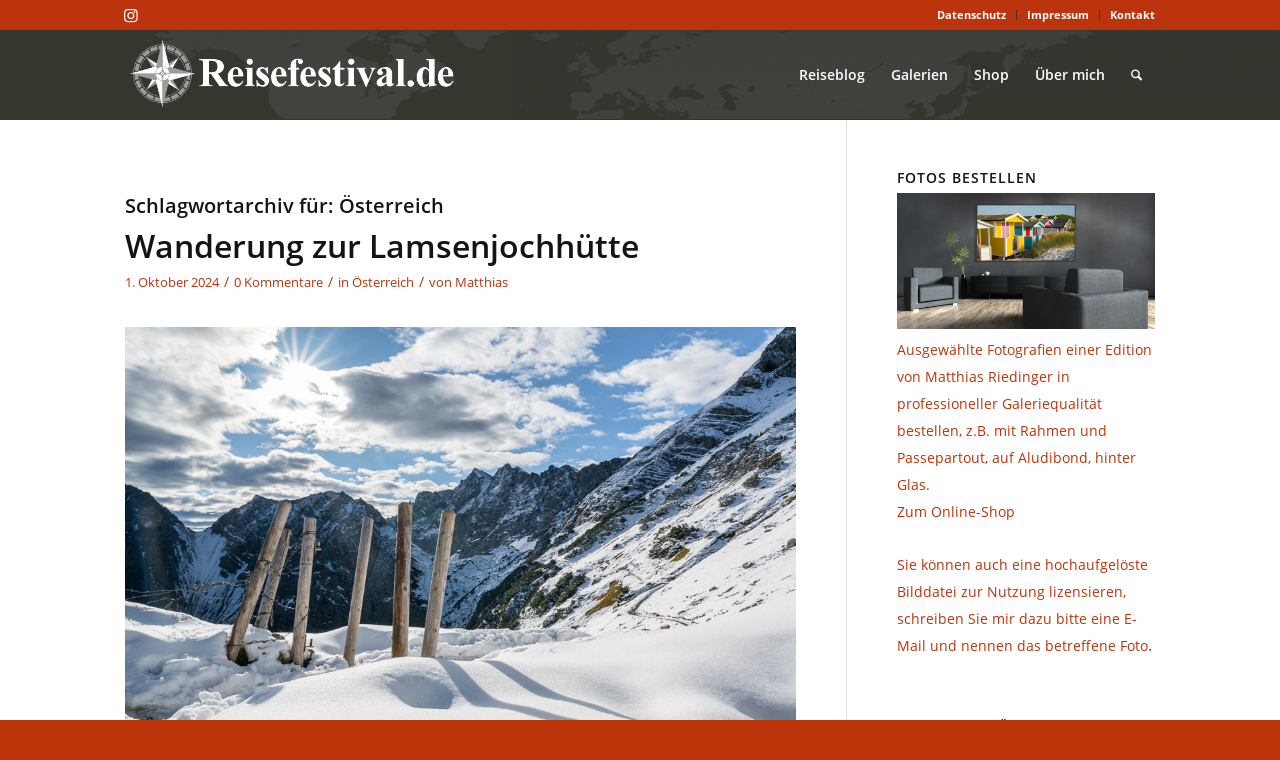

--- FILE ---
content_type: text/html; charset=UTF-8
request_url: https://www.reisefestival.de/tag/oesterreich/
body_size: 27114
content:
<!DOCTYPE html>
<html lang="de" class="html_stretched responsive av-preloader-disabled  html_header_top html_logo_left html_main_nav_header html_menu_right html_slim html_header_sticky html_header_shrinking html_header_topbar_active html_mobile_menu_phone html_header_searchicon html_content_align_center html_header_unstick_top html_header_stretch_disabled html_av-submenu-hidden html_av-submenu-display-click html_av-overlay-side html_av-overlay-side-classic html_av-submenu-clone html_entry_id_13451 av-cookies-no-cookie-consent av-no-preview av-default-lightbox html_text_menu_active av-mobile-menu-switch-default">
<head>
<meta charset="UTF-8" />


<!-- mobile setting -->
<meta name="viewport" content="width=device-width, initial-scale=1">

<!-- Scripts/CSS and wp_head hook -->
<meta name='robots' content='index, follow, max-image-preview:large, max-snippet:-1, max-video-preview:-1' />
	<style>img:is([sizes="auto" i], [sizes^="auto," i]) { contain-intrinsic-size: 3000px 1500px }</style>
	
	<!-- This site is optimized with the Yoast SEO plugin v26.5 - https://yoast.com/wordpress/plugins/seo/ -->
	<title>Österreich Archive - Reisefestival.de</title>
	<link rel="canonical" href="https://www.reisefestival.de/tag/oesterreich/" />
	<link rel="next" href="https://www.reisefestival.de/tag/oesterreich/page/2/" />
	<meta property="og:locale" content="de_DE" />
	<meta property="og:type" content="article" />
	<meta property="og:title" content="Österreich Archive - Reisefestival.de" />
	<meta property="og:url" content="https://www.reisefestival.de/tag/oesterreich/" />
	<meta property="og:site_name" content="Reisefestival.de" />
	<meta name="twitter:card" content="summary_large_image" />
	<script type="application/ld+json" class="yoast-schema-graph">{"@context":"https://schema.org","@graph":[{"@type":"CollectionPage","@id":"https://www.reisefestival.de/tag/oesterreich/","url":"https://www.reisefestival.de/tag/oesterreich/","name":"Österreich Archive - Reisefestival.de","isPartOf":{"@id":"https://www.reisefestival.de/#website"},"primaryImageOfPage":{"@id":"https://www.reisefestival.de/tag/oesterreich/#primaryimage"},"image":{"@id":"https://www.reisefestival.de/tag/oesterreich/#primaryimage"},"thumbnailUrl":"https://www.reisefestival.de/wp-content/uploads/2024/10/karwendel-1000-3670.jpg","breadcrumb":{"@id":"https://www.reisefestival.de/tag/oesterreich/#breadcrumb"},"inLanguage":"de"},{"@type":"ImageObject","inLanguage":"de","@id":"https://www.reisefestival.de/tag/oesterreich/#primaryimage","url":"https://www.reisefestival.de/wp-content/uploads/2024/10/karwendel-1000-3670.jpg","contentUrl":"https://www.reisefestival.de/wp-content/uploads/2024/10/karwendel-1000-3670.jpg","width":1000,"height":667,"caption":"Blick vom Westlichen Lamsenjoch zur Lamsenjochhütte und die schneebedeckten Gipfel des Karwendel im Herbst, Tirol, Österreich"},{"@type":"BreadcrumbList","@id":"https://www.reisefestival.de/tag/oesterreich/#breadcrumb","itemListElement":[{"@type":"ListItem","position":1,"name":"Home","item":"https://www.reisefestival.de/"},{"@type":"ListItem","position":2,"name":"Österreich"}]},{"@type":"WebSite","@id":"https://www.reisefestival.de/#website","url":"https://www.reisefestival.de/","name":"Reisefestival.de","description":"Es ist deine Welt - mach dich auf den Weg","potentialAction":[{"@type":"SearchAction","target":{"@type":"EntryPoint","urlTemplate":"https://www.reisefestival.de/?s={search_term_string}"},"query-input":{"@type":"PropertyValueSpecification","valueRequired":true,"valueName":"search_term_string"}}],"inLanguage":"de"}]}</script>
	<!-- / Yoast SEO plugin. -->


<link rel='dns-prefetch' href='//www.reisefestival.de' />
<link rel="alternate" type="application/rss+xml" title="Reisefestival.de &raquo; Feed" href="https://www.reisefestival.de/feed/" />
<link rel="alternate" type="application/rss+xml" title="Reisefestival.de &raquo; Kommentar-Feed" href="https://www.reisefestival.de/comments/feed/" />
<link rel="alternate" type="application/rss+xml" title="Reisefestival.de &raquo; Schlagwort-Feed zu Österreich" href="https://www.reisefestival.de/tag/oesterreich/feed/" />
<script type="text/javascript">
/* <![CDATA[ */
window._wpemojiSettings = {"baseUrl":"https:\/\/s.w.org\/images\/core\/emoji\/16.0.1\/72x72\/","ext":".png","svgUrl":"https:\/\/s.w.org\/images\/core\/emoji\/16.0.1\/svg\/","svgExt":".svg","source":{"concatemoji":"https:\/\/www.reisefestival.de\/wp-includes\/js\/wp-emoji-release.min.js?ver=6.8.3"}};
/*! This file is auto-generated */
!function(s,n){var o,i,e;function c(e){try{var t={supportTests:e,timestamp:(new Date).valueOf()};sessionStorage.setItem(o,JSON.stringify(t))}catch(e){}}function p(e,t,n){e.clearRect(0,0,e.canvas.width,e.canvas.height),e.fillText(t,0,0);var t=new Uint32Array(e.getImageData(0,0,e.canvas.width,e.canvas.height).data),a=(e.clearRect(0,0,e.canvas.width,e.canvas.height),e.fillText(n,0,0),new Uint32Array(e.getImageData(0,0,e.canvas.width,e.canvas.height).data));return t.every(function(e,t){return e===a[t]})}function u(e,t){e.clearRect(0,0,e.canvas.width,e.canvas.height),e.fillText(t,0,0);for(var n=e.getImageData(16,16,1,1),a=0;a<n.data.length;a++)if(0!==n.data[a])return!1;return!0}function f(e,t,n,a){switch(t){case"flag":return n(e,"\ud83c\udff3\ufe0f\u200d\u26a7\ufe0f","\ud83c\udff3\ufe0f\u200b\u26a7\ufe0f")?!1:!n(e,"\ud83c\udde8\ud83c\uddf6","\ud83c\udde8\u200b\ud83c\uddf6")&&!n(e,"\ud83c\udff4\udb40\udc67\udb40\udc62\udb40\udc65\udb40\udc6e\udb40\udc67\udb40\udc7f","\ud83c\udff4\u200b\udb40\udc67\u200b\udb40\udc62\u200b\udb40\udc65\u200b\udb40\udc6e\u200b\udb40\udc67\u200b\udb40\udc7f");case"emoji":return!a(e,"\ud83e\udedf")}return!1}function g(e,t,n,a){var r="undefined"!=typeof WorkerGlobalScope&&self instanceof WorkerGlobalScope?new OffscreenCanvas(300,150):s.createElement("canvas"),o=r.getContext("2d",{willReadFrequently:!0}),i=(o.textBaseline="top",o.font="600 32px Arial",{});return e.forEach(function(e){i[e]=t(o,e,n,a)}),i}function t(e){var t=s.createElement("script");t.src=e,t.defer=!0,s.head.appendChild(t)}"undefined"!=typeof Promise&&(o="wpEmojiSettingsSupports",i=["flag","emoji"],n.supports={everything:!0,everythingExceptFlag:!0},e=new Promise(function(e){s.addEventListener("DOMContentLoaded",e,{once:!0})}),new Promise(function(t){var n=function(){try{var e=JSON.parse(sessionStorage.getItem(o));if("object"==typeof e&&"number"==typeof e.timestamp&&(new Date).valueOf()<e.timestamp+604800&&"object"==typeof e.supportTests)return e.supportTests}catch(e){}return null}();if(!n){if("undefined"!=typeof Worker&&"undefined"!=typeof OffscreenCanvas&&"undefined"!=typeof URL&&URL.createObjectURL&&"undefined"!=typeof Blob)try{var e="postMessage("+g.toString()+"("+[JSON.stringify(i),f.toString(),p.toString(),u.toString()].join(",")+"));",a=new Blob([e],{type:"text/javascript"}),r=new Worker(URL.createObjectURL(a),{name:"wpTestEmojiSupports"});return void(r.onmessage=function(e){c(n=e.data),r.terminate(),t(n)})}catch(e){}c(n=g(i,f,p,u))}t(n)}).then(function(e){for(var t in e)n.supports[t]=e[t],n.supports.everything=n.supports.everything&&n.supports[t],"flag"!==t&&(n.supports.everythingExceptFlag=n.supports.everythingExceptFlag&&n.supports[t]);n.supports.everythingExceptFlag=n.supports.everythingExceptFlag&&!n.supports.flag,n.DOMReady=!1,n.readyCallback=function(){n.DOMReady=!0}}).then(function(){return e}).then(function(){var e;n.supports.everything||(n.readyCallback(),(e=n.source||{}).concatemoji?t(e.concatemoji):e.wpemoji&&e.twemoji&&(t(e.twemoji),t(e.wpemoji)))}))}((window,document),window._wpemojiSettings);
/* ]]> */
</script>
<link rel='stylesheet' id='avia-grid-css' href='https://www.reisefestival.de/wp-content/themes/enfold/css/grid.css?ver=7.1' type='text/css' media='all' />
<link rel='stylesheet' id='avia-base-css' href='https://www.reisefestival.de/wp-content/themes/enfold/css/base.css?ver=7.1' type='text/css' media='all' />
<link rel='stylesheet' id='avia-layout-css' href='https://www.reisefestival.de/wp-content/themes/enfold/css/layout.css?ver=7.1' type='text/css' media='all' />
<link rel='stylesheet' id='avia-module-audioplayer-css' href='https://www.reisefestival.de/wp-content/themes/enfold/config-templatebuilder/avia-shortcodes/audio-player/audio-player.css?ver=7.1' type='text/css' media='all' />
<link rel='stylesheet' id='avia-module-blog-css' href='https://www.reisefestival.de/wp-content/themes/enfold/config-templatebuilder/avia-shortcodes/blog/blog.css?ver=7.1' type='text/css' media='all' />
<link rel='stylesheet' id='avia-module-postslider-css' href='https://www.reisefestival.de/wp-content/themes/enfold/config-templatebuilder/avia-shortcodes/postslider/postslider.css?ver=7.1' type='text/css' media='all' />
<link rel='stylesheet' id='avia-module-button-css' href='https://www.reisefestival.de/wp-content/themes/enfold/config-templatebuilder/avia-shortcodes/buttons/buttons.css?ver=7.1' type='text/css' media='all' />
<link rel='stylesheet' id='avia-module-buttonrow-css' href='https://www.reisefestival.de/wp-content/themes/enfold/config-templatebuilder/avia-shortcodes/buttonrow/buttonrow.css?ver=7.1' type='text/css' media='all' />
<link rel='stylesheet' id='avia-module-button-fullwidth-css' href='https://www.reisefestival.de/wp-content/themes/enfold/config-templatebuilder/avia-shortcodes/buttons_fullwidth/buttons_fullwidth.css?ver=7.1' type='text/css' media='all' />
<link rel='stylesheet' id='avia-module-catalogue-css' href='https://www.reisefestival.de/wp-content/themes/enfold/config-templatebuilder/avia-shortcodes/catalogue/catalogue.css?ver=7.1' type='text/css' media='all' />
<link rel='stylesheet' id='avia-module-comments-css' href='https://www.reisefestival.de/wp-content/themes/enfold/config-templatebuilder/avia-shortcodes/comments/comments.css?ver=7.1' type='text/css' media='all' />
<link rel='stylesheet' id='avia-module-contact-css' href='https://www.reisefestival.de/wp-content/themes/enfold/config-templatebuilder/avia-shortcodes/contact/contact.css?ver=7.1' type='text/css' media='all' />
<link rel='stylesheet' id='avia-module-slideshow-css' href='https://www.reisefestival.de/wp-content/themes/enfold/config-templatebuilder/avia-shortcodes/slideshow/slideshow.css?ver=7.1' type='text/css' media='all' />
<link rel='stylesheet' id='avia-module-slideshow-contentpartner-css' href='https://www.reisefestival.de/wp-content/themes/enfold/config-templatebuilder/avia-shortcodes/contentslider/contentslider.css?ver=7.1' type='text/css' media='all' />
<link rel='stylesheet' id='avia-module-countdown-css' href='https://www.reisefestival.de/wp-content/themes/enfold/config-templatebuilder/avia-shortcodes/countdown/countdown.css?ver=7.1' type='text/css' media='all' />
<link rel='stylesheet' id='avia-module-dynamic-field-css' href='https://www.reisefestival.de/wp-content/themes/enfold/config-templatebuilder/avia-shortcodes/dynamic_field/dynamic_field.css?ver=7.1' type='text/css' media='all' />
<link rel='stylesheet' id='avia-module-gallery-css' href='https://www.reisefestival.de/wp-content/themes/enfold/config-templatebuilder/avia-shortcodes/gallery/gallery.css?ver=7.1' type='text/css' media='all' />
<link rel='stylesheet' id='avia-module-gallery-hor-css' href='https://www.reisefestival.de/wp-content/themes/enfold/config-templatebuilder/avia-shortcodes/gallery_horizontal/gallery_horizontal.css?ver=7.1' type='text/css' media='all' />
<link rel='stylesheet' id='avia-module-maps-css' href='https://www.reisefestival.de/wp-content/themes/enfold/config-templatebuilder/avia-shortcodes/google_maps/google_maps.css?ver=7.1' type='text/css' media='all' />
<link rel='stylesheet' id='avia-module-gridrow-css' href='https://www.reisefestival.de/wp-content/themes/enfold/config-templatebuilder/avia-shortcodes/grid_row/grid_row.css?ver=7.1' type='text/css' media='all' />
<link rel='stylesheet' id='avia-module-heading-css' href='https://www.reisefestival.de/wp-content/themes/enfold/config-templatebuilder/avia-shortcodes/heading/heading.css?ver=7.1' type='text/css' media='all' />
<link rel='stylesheet' id='avia-module-rotator-css' href='https://www.reisefestival.de/wp-content/themes/enfold/config-templatebuilder/avia-shortcodes/headline_rotator/headline_rotator.css?ver=7.1' type='text/css' media='all' />
<link rel='stylesheet' id='avia-module-hr-css' href='https://www.reisefestival.de/wp-content/themes/enfold/config-templatebuilder/avia-shortcodes/hr/hr.css?ver=7.1' type='text/css' media='all' />
<link rel='stylesheet' id='avia-module-icon-css' href='https://www.reisefestival.de/wp-content/themes/enfold/config-templatebuilder/avia-shortcodes/icon/icon.css?ver=7.1' type='text/css' media='all' />
<link rel='stylesheet' id='avia-module-icon-circles-css' href='https://www.reisefestival.de/wp-content/themes/enfold/config-templatebuilder/avia-shortcodes/icon_circles/icon_circles.css?ver=7.1' type='text/css' media='all' />
<link rel='stylesheet' id='avia-module-iconbox-css' href='https://www.reisefestival.de/wp-content/themes/enfold/config-templatebuilder/avia-shortcodes/iconbox/iconbox.css?ver=7.1' type='text/css' media='all' />
<link rel='stylesheet' id='avia-module-icongrid-css' href='https://www.reisefestival.de/wp-content/themes/enfold/config-templatebuilder/avia-shortcodes/icongrid/icongrid.css?ver=7.1' type='text/css' media='all' />
<link rel='stylesheet' id='avia-module-iconlist-css' href='https://www.reisefestival.de/wp-content/themes/enfold/config-templatebuilder/avia-shortcodes/iconlist/iconlist.css?ver=7.1' type='text/css' media='all' />
<link rel='stylesheet' id='avia-module-image-css' href='https://www.reisefestival.de/wp-content/themes/enfold/config-templatebuilder/avia-shortcodes/image/image.css?ver=7.1' type='text/css' media='all' />
<link rel='stylesheet' id='avia-module-image-diff-css' href='https://www.reisefestival.de/wp-content/themes/enfold/config-templatebuilder/avia-shortcodes/image_diff/image_diff.css?ver=7.1' type='text/css' media='all' />
<link rel='stylesheet' id='avia-module-hotspot-css' href='https://www.reisefestival.de/wp-content/themes/enfold/config-templatebuilder/avia-shortcodes/image_hotspots/image_hotspots.css?ver=7.1' type='text/css' media='all' />
<link rel='stylesheet' id='avia-module-sc-lottie-animation-css' href='https://www.reisefestival.de/wp-content/themes/enfold/config-templatebuilder/avia-shortcodes/lottie_animation/lottie_animation.css?ver=7.1' type='text/css' media='all' />
<link rel='stylesheet' id='avia-module-magazine-css' href='https://www.reisefestival.de/wp-content/themes/enfold/config-templatebuilder/avia-shortcodes/magazine/magazine.css?ver=7.1' type='text/css' media='all' />
<link rel='stylesheet' id='avia-module-masonry-css' href='https://www.reisefestival.de/wp-content/themes/enfold/config-templatebuilder/avia-shortcodes/masonry_entries/masonry_entries.css?ver=7.1' type='text/css' media='all' />
<link rel='stylesheet' id='avia-siteloader-css' href='https://www.reisefestival.de/wp-content/themes/enfold/css/avia-snippet-site-preloader.css?ver=7.1' type='text/css' media='all' />
<link rel='stylesheet' id='avia-module-menu-css' href='https://www.reisefestival.de/wp-content/themes/enfold/config-templatebuilder/avia-shortcodes/menu/menu.css?ver=7.1' type='text/css' media='all' />
<link rel='stylesheet' id='avia-module-notification-css' href='https://www.reisefestival.de/wp-content/themes/enfold/config-templatebuilder/avia-shortcodes/notification/notification.css?ver=7.1' type='text/css' media='all' />
<link rel='stylesheet' id='avia-module-numbers-css' href='https://www.reisefestival.de/wp-content/themes/enfold/config-templatebuilder/avia-shortcodes/numbers/numbers.css?ver=7.1' type='text/css' media='all' />
<link rel='stylesheet' id='avia-module-portfolio-css' href='https://www.reisefestival.de/wp-content/themes/enfold/config-templatebuilder/avia-shortcodes/portfolio/portfolio.css?ver=7.1' type='text/css' media='all' />
<link rel='stylesheet' id='avia-module-post-metadata-css' href='https://www.reisefestival.de/wp-content/themes/enfold/config-templatebuilder/avia-shortcodes/post_metadata/post_metadata.css?ver=7.1' type='text/css' media='all' />
<link rel='stylesheet' id='avia-module-progress-bar-css' href='https://www.reisefestival.de/wp-content/themes/enfold/config-templatebuilder/avia-shortcodes/progressbar/progressbar.css?ver=7.1' type='text/css' media='all' />
<link rel='stylesheet' id='avia-module-promobox-css' href='https://www.reisefestival.de/wp-content/themes/enfold/config-templatebuilder/avia-shortcodes/promobox/promobox.css?ver=7.1' type='text/css' media='all' />
<link rel='stylesheet' id='avia-sc-search-css' href='https://www.reisefestival.de/wp-content/themes/enfold/config-templatebuilder/avia-shortcodes/search/search.css?ver=7.1' type='text/css' media='all' />
<link rel='stylesheet' id='avia-module-slideshow-accordion-css' href='https://www.reisefestival.de/wp-content/themes/enfold/config-templatebuilder/avia-shortcodes/slideshow_accordion/slideshow_accordion.css?ver=7.1' type='text/css' media='all' />
<link rel='stylesheet' id='avia-module-slideshow-feature-image-css' href='https://www.reisefestival.de/wp-content/themes/enfold/config-templatebuilder/avia-shortcodes/slideshow_feature_image/slideshow_feature_image.css?ver=7.1' type='text/css' media='all' />
<link rel='stylesheet' id='avia-module-slideshow-fullsize-css' href='https://www.reisefestival.de/wp-content/themes/enfold/config-templatebuilder/avia-shortcodes/slideshow_fullsize/slideshow_fullsize.css?ver=7.1' type='text/css' media='all' />
<link rel='stylesheet' id='avia-module-slideshow-fullscreen-css' href='https://www.reisefestival.de/wp-content/themes/enfold/config-templatebuilder/avia-shortcodes/slideshow_fullscreen/slideshow_fullscreen.css?ver=7.1' type='text/css' media='all' />
<link rel='stylesheet' id='avia-module-slideshow-ls-css' href='https://www.reisefestival.de/wp-content/themes/enfold/config-templatebuilder/avia-shortcodes/slideshow_layerslider/slideshow_layerslider.css?ver=7.1' type='text/css' media='all' />
<link rel='stylesheet' id='avia-module-social-css' href='https://www.reisefestival.de/wp-content/themes/enfold/config-templatebuilder/avia-shortcodes/social_share/social_share.css?ver=7.1' type='text/css' media='all' />
<link rel='stylesheet' id='avia-module-tabsection-css' href='https://www.reisefestival.de/wp-content/themes/enfold/config-templatebuilder/avia-shortcodes/tab_section/tab_section.css?ver=7.1' type='text/css' media='all' />
<link rel='stylesheet' id='avia-module-table-css' href='https://www.reisefestival.de/wp-content/themes/enfold/config-templatebuilder/avia-shortcodes/table/table.css?ver=7.1' type='text/css' media='all' />
<link rel='stylesheet' id='avia-module-tabs-css' href='https://www.reisefestival.de/wp-content/themes/enfold/config-templatebuilder/avia-shortcodes/tabs/tabs.css?ver=7.1' type='text/css' media='all' />
<link rel='stylesheet' id='avia-module-team-css' href='https://www.reisefestival.de/wp-content/themes/enfold/config-templatebuilder/avia-shortcodes/team/team.css?ver=7.1' type='text/css' media='all' />
<link rel='stylesheet' id='avia-module-testimonials-css' href='https://www.reisefestival.de/wp-content/themes/enfold/config-templatebuilder/avia-shortcodes/testimonials/testimonials.css?ver=7.1' type='text/css' media='all' />
<link rel='stylesheet' id='avia-module-timeline-css' href='https://www.reisefestival.de/wp-content/themes/enfold/config-templatebuilder/avia-shortcodes/timeline/timeline.css?ver=7.1' type='text/css' media='all' />
<link rel='stylesheet' id='avia-module-toggles-css' href='https://www.reisefestival.de/wp-content/themes/enfold/config-templatebuilder/avia-shortcodes/toggles/toggles.css?ver=7.1' type='text/css' media='all' />
<link rel='stylesheet' id='avia-module-video-css' href='https://www.reisefestival.de/wp-content/themes/enfold/config-templatebuilder/avia-shortcodes/video/video.css?ver=7.1' type='text/css' media='all' />
<style id='wp-emoji-styles-inline-css' type='text/css'>

	img.wp-smiley, img.emoji {
		display: inline !important;
		border: none !important;
		box-shadow: none !important;
		height: 1em !important;
		width: 1em !important;
		margin: 0 0.07em !important;
		vertical-align: -0.1em !important;
		background: none !important;
		padding: 0 !important;
	}
</style>
<link rel='stylesheet' id='wp-block-library-css' href='https://www.reisefestival.de/wp-includes/css/dist/block-library/style.min.css?ver=6.8.3' type='text/css' media='all' />
<style id='global-styles-inline-css' type='text/css'>
:root{--wp--preset--aspect-ratio--square: 1;--wp--preset--aspect-ratio--4-3: 4/3;--wp--preset--aspect-ratio--3-4: 3/4;--wp--preset--aspect-ratio--3-2: 3/2;--wp--preset--aspect-ratio--2-3: 2/3;--wp--preset--aspect-ratio--16-9: 16/9;--wp--preset--aspect-ratio--9-16: 9/16;--wp--preset--color--black: #000000;--wp--preset--color--cyan-bluish-gray: #abb8c3;--wp--preset--color--white: #ffffff;--wp--preset--color--pale-pink: #f78da7;--wp--preset--color--vivid-red: #cf2e2e;--wp--preset--color--luminous-vivid-orange: #ff6900;--wp--preset--color--luminous-vivid-amber: #fcb900;--wp--preset--color--light-green-cyan: #7bdcb5;--wp--preset--color--vivid-green-cyan: #00d084;--wp--preset--color--pale-cyan-blue: #8ed1fc;--wp--preset--color--vivid-cyan-blue: #0693e3;--wp--preset--color--vivid-purple: #9b51e0;--wp--preset--color--metallic-red: #b02b2c;--wp--preset--color--maximum-yellow-red: #edae44;--wp--preset--color--yellow-sun: #eeee22;--wp--preset--color--palm-leaf: #83a846;--wp--preset--color--aero: #7bb0e7;--wp--preset--color--old-lavender: #745f7e;--wp--preset--color--steel-teal: #5f8789;--wp--preset--color--raspberry-pink: #d65799;--wp--preset--color--medium-turquoise: #4ecac2;--wp--preset--gradient--vivid-cyan-blue-to-vivid-purple: linear-gradient(135deg,rgba(6,147,227,1) 0%,rgb(155,81,224) 100%);--wp--preset--gradient--light-green-cyan-to-vivid-green-cyan: linear-gradient(135deg,rgb(122,220,180) 0%,rgb(0,208,130) 100%);--wp--preset--gradient--luminous-vivid-amber-to-luminous-vivid-orange: linear-gradient(135deg,rgba(252,185,0,1) 0%,rgba(255,105,0,1) 100%);--wp--preset--gradient--luminous-vivid-orange-to-vivid-red: linear-gradient(135deg,rgba(255,105,0,1) 0%,rgb(207,46,46) 100%);--wp--preset--gradient--very-light-gray-to-cyan-bluish-gray: linear-gradient(135deg,rgb(238,238,238) 0%,rgb(169,184,195) 100%);--wp--preset--gradient--cool-to-warm-spectrum: linear-gradient(135deg,rgb(74,234,220) 0%,rgb(151,120,209) 20%,rgb(207,42,186) 40%,rgb(238,44,130) 60%,rgb(251,105,98) 80%,rgb(254,248,76) 100%);--wp--preset--gradient--blush-light-purple: linear-gradient(135deg,rgb(255,206,236) 0%,rgb(152,150,240) 100%);--wp--preset--gradient--blush-bordeaux: linear-gradient(135deg,rgb(254,205,165) 0%,rgb(254,45,45) 50%,rgb(107,0,62) 100%);--wp--preset--gradient--luminous-dusk: linear-gradient(135deg,rgb(255,203,112) 0%,rgb(199,81,192) 50%,rgb(65,88,208) 100%);--wp--preset--gradient--pale-ocean: linear-gradient(135deg,rgb(255,245,203) 0%,rgb(182,227,212) 50%,rgb(51,167,181) 100%);--wp--preset--gradient--electric-grass: linear-gradient(135deg,rgb(202,248,128) 0%,rgb(113,206,126) 100%);--wp--preset--gradient--midnight: linear-gradient(135deg,rgb(2,3,129) 0%,rgb(40,116,252) 100%);--wp--preset--font-size--small: 1rem;--wp--preset--font-size--medium: 1.125rem;--wp--preset--font-size--large: 1.75rem;--wp--preset--font-size--x-large: clamp(1.75rem, 3vw, 2.25rem);--wp--preset--spacing--20: 0.44rem;--wp--preset--spacing--30: 0.67rem;--wp--preset--spacing--40: 1rem;--wp--preset--spacing--50: 1.5rem;--wp--preset--spacing--60: 2.25rem;--wp--preset--spacing--70: 3.38rem;--wp--preset--spacing--80: 5.06rem;--wp--preset--shadow--natural: 6px 6px 9px rgba(0, 0, 0, 0.2);--wp--preset--shadow--deep: 12px 12px 50px rgba(0, 0, 0, 0.4);--wp--preset--shadow--sharp: 6px 6px 0px rgba(0, 0, 0, 0.2);--wp--preset--shadow--outlined: 6px 6px 0px -3px rgba(255, 255, 255, 1), 6px 6px rgba(0, 0, 0, 1);--wp--preset--shadow--crisp: 6px 6px 0px rgba(0, 0, 0, 1);}:root { --wp--style--global--content-size: 800px;--wp--style--global--wide-size: 1130px; }:where(body) { margin: 0; }.wp-site-blocks > .alignleft { float: left; margin-right: 2em; }.wp-site-blocks > .alignright { float: right; margin-left: 2em; }.wp-site-blocks > .aligncenter { justify-content: center; margin-left: auto; margin-right: auto; }:where(.is-layout-flex){gap: 0.5em;}:where(.is-layout-grid){gap: 0.5em;}.is-layout-flow > .alignleft{float: left;margin-inline-start: 0;margin-inline-end: 2em;}.is-layout-flow > .alignright{float: right;margin-inline-start: 2em;margin-inline-end: 0;}.is-layout-flow > .aligncenter{margin-left: auto !important;margin-right: auto !important;}.is-layout-constrained > .alignleft{float: left;margin-inline-start: 0;margin-inline-end: 2em;}.is-layout-constrained > .alignright{float: right;margin-inline-start: 2em;margin-inline-end: 0;}.is-layout-constrained > .aligncenter{margin-left: auto !important;margin-right: auto !important;}.is-layout-constrained > :where(:not(.alignleft):not(.alignright):not(.alignfull)){max-width: var(--wp--style--global--content-size);margin-left: auto !important;margin-right: auto !important;}.is-layout-constrained > .alignwide{max-width: var(--wp--style--global--wide-size);}body .is-layout-flex{display: flex;}.is-layout-flex{flex-wrap: wrap;align-items: center;}.is-layout-flex > :is(*, div){margin: 0;}body .is-layout-grid{display: grid;}.is-layout-grid > :is(*, div){margin: 0;}body{padding-top: 0px;padding-right: 0px;padding-bottom: 0px;padding-left: 0px;}a:where(:not(.wp-element-button)){text-decoration: underline;}:root :where(.wp-element-button, .wp-block-button__link){background-color: #32373c;border-width: 0;color: #fff;font-family: inherit;font-size: inherit;line-height: inherit;padding: calc(0.667em + 2px) calc(1.333em + 2px);text-decoration: none;}.has-black-color{color: var(--wp--preset--color--black) !important;}.has-cyan-bluish-gray-color{color: var(--wp--preset--color--cyan-bluish-gray) !important;}.has-white-color{color: var(--wp--preset--color--white) !important;}.has-pale-pink-color{color: var(--wp--preset--color--pale-pink) !important;}.has-vivid-red-color{color: var(--wp--preset--color--vivid-red) !important;}.has-luminous-vivid-orange-color{color: var(--wp--preset--color--luminous-vivid-orange) !important;}.has-luminous-vivid-amber-color{color: var(--wp--preset--color--luminous-vivid-amber) !important;}.has-light-green-cyan-color{color: var(--wp--preset--color--light-green-cyan) !important;}.has-vivid-green-cyan-color{color: var(--wp--preset--color--vivid-green-cyan) !important;}.has-pale-cyan-blue-color{color: var(--wp--preset--color--pale-cyan-blue) !important;}.has-vivid-cyan-blue-color{color: var(--wp--preset--color--vivid-cyan-blue) !important;}.has-vivid-purple-color{color: var(--wp--preset--color--vivid-purple) !important;}.has-metallic-red-color{color: var(--wp--preset--color--metallic-red) !important;}.has-maximum-yellow-red-color{color: var(--wp--preset--color--maximum-yellow-red) !important;}.has-yellow-sun-color{color: var(--wp--preset--color--yellow-sun) !important;}.has-palm-leaf-color{color: var(--wp--preset--color--palm-leaf) !important;}.has-aero-color{color: var(--wp--preset--color--aero) !important;}.has-old-lavender-color{color: var(--wp--preset--color--old-lavender) !important;}.has-steel-teal-color{color: var(--wp--preset--color--steel-teal) !important;}.has-raspberry-pink-color{color: var(--wp--preset--color--raspberry-pink) !important;}.has-medium-turquoise-color{color: var(--wp--preset--color--medium-turquoise) !important;}.has-black-background-color{background-color: var(--wp--preset--color--black) !important;}.has-cyan-bluish-gray-background-color{background-color: var(--wp--preset--color--cyan-bluish-gray) !important;}.has-white-background-color{background-color: var(--wp--preset--color--white) !important;}.has-pale-pink-background-color{background-color: var(--wp--preset--color--pale-pink) !important;}.has-vivid-red-background-color{background-color: var(--wp--preset--color--vivid-red) !important;}.has-luminous-vivid-orange-background-color{background-color: var(--wp--preset--color--luminous-vivid-orange) !important;}.has-luminous-vivid-amber-background-color{background-color: var(--wp--preset--color--luminous-vivid-amber) !important;}.has-light-green-cyan-background-color{background-color: var(--wp--preset--color--light-green-cyan) !important;}.has-vivid-green-cyan-background-color{background-color: var(--wp--preset--color--vivid-green-cyan) !important;}.has-pale-cyan-blue-background-color{background-color: var(--wp--preset--color--pale-cyan-blue) !important;}.has-vivid-cyan-blue-background-color{background-color: var(--wp--preset--color--vivid-cyan-blue) !important;}.has-vivid-purple-background-color{background-color: var(--wp--preset--color--vivid-purple) !important;}.has-metallic-red-background-color{background-color: var(--wp--preset--color--metallic-red) !important;}.has-maximum-yellow-red-background-color{background-color: var(--wp--preset--color--maximum-yellow-red) !important;}.has-yellow-sun-background-color{background-color: var(--wp--preset--color--yellow-sun) !important;}.has-palm-leaf-background-color{background-color: var(--wp--preset--color--palm-leaf) !important;}.has-aero-background-color{background-color: var(--wp--preset--color--aero) !important;}.has-old-lavender-background-color{background-color: var(--wp--preset--color--old-lavender) !important;}.has-steel-teal-background-color{background-color: var(--wp--preset--color--steel-teal) !important;}.has-raspberry-pink-background-color{background-color: var(--wp--preset--color--raspberry-pink) !important;}.has-medium-turquoise-background-color{background-color: var(--wp--preset--color--medium-turquoise) !important;}.has-black-border-color{border-color: var(--wp--preset--color--black) !important;}.has-cyan-bluish-gray-border-color{border-color: var(--wp--preset--color--cyan-bluish-gray) !important;}.has-white-border-color{border-color: var(--wp--preset--color--white) !important;}.has-pale-pink-border-color{border-color: var(--wp--preset--color--pale-pink) !important;}.has-vivid-red-border-color{border-color: var(--wp--preset--color--vivid-red) !important;}.has-luminous-vivid-orange-border-color{border-color: var(--wp--preset--color--luminous-vivid-orange) !important;}.has-luminous-vivid-amber-border-color{border-color: var(--wp--preset--color--luminous-vivid-amber) !important;}.has-light-green-cyan-border-color{border-color: var(--wp--preset--color--light-green-cyan) !important;}.has-vivid-green-cyan-border-color{border-color: var(--wp--preset--color--vivid-green-cyan) !important;}.has-pale-cyan-blue-border-color{border-color: var(--wp--preset--color--pale-cyan-blue) !important;}.has-vivid-cyan-blue-border-color{border-color: var(--wp--preset--color--vivid-cyan-blue) !important;}.has-vivid-purple-border-color{border-color: var(--wp--preset--color--vivid-purple) !important;}.has-metallic-red-border-color{border-color: var(--wp--preset--color--metallic-red) !important;}.has-maximum-yellow-red-border-color{border-color: var(--wp--preset--color--maximum-yellow-red) !important;}.has-yellow-sun-border-color{border-color: var(--wp--preset--color--yellow-sun) !important;}.has-palm-leaf-border-color{border-color: var(--wp--preset--color--palm-leaf) !important;}.has-aero-border-color{border-color: var(--wp--preset--color--aero) !important;}.has-old-lavender-border-color{border-color: var(--wp--preset--color--old-lavender) !important;}.has-steel-teal-border-color{border-color: var(--wp--preset--color--steel-teal) !important;}.has-raspberry-pink-border-color{border-color: var(--wp--preset--color--raspberry-pink) !important;}.has-medium-turquoise-border-color{border-color: var(--wp--preset--color--medium-turquoise) !important;}.has-vivid-cyan-blue-to-vivid-purple-gradient-background{background: var(--wp--preset--gradient--vivid-cyan-blue-to-vivid-purple) !important;}.has-light-green-cyan-to-vivid-green-cyan-gradient-background{background: var(--wp--preset--gradient--light-green-cyan-to-vivid-green-cyan) !important;}.has-luminous-vivid-amber-to-luminous-vivid-orange-gradient-background{background: var(--wp--preset--gradient--luminous-vivid-amber-to-luminous-vivid-orange) !important;}.has-luminous-vivid-orange-to-vivid-red-gradient-background{background: var(--wp--preset--gradient--luminous-vivid-orange-to-vivid-red) !important;}.has-very-light-gray-to-cyan-bluish-gray-gradient-background{background: var(--wp--preset--gradient--very-light-gray-to-cyan-bluish-gray) !important;}.has-cool-to-warm-spectrum-gradient-background{background: var(--wp--preset--gradient--cool-to-warm-spectrum) !important;}.has-blush-light-purple-gradient-background{background: var(--wp--preset--gradient--blush-light-purple) !important;}.has-blush-bordeaux-gradient-background{background: var(--wp--preset--gradient--blush-bordeaux) !important;}.has-luminous-dusk-gradient-background{background: var(--wp--preset--gradient--luminous-dusk) !important;}.has-pale-ocean-gradient-background{background: var(--wp--preset--gradient--pale-ocean) !important;}.has-electric-grass-gradient-background{background: var(--wp--preset--gradient--electric-grass) !important;}.has-midnight-gradient-background{background: var(--wp--preset--gradient--midnight) !important;}.has-small-font-size{font-size: var(--wp--preset--font-size--small) !important;}.has-medium-font-size{font-size: var(--wp--preset--font-size--medium) !important;}.has-large-font-size{font-size: var(--wp--preset--font-size--large) !important;}.has-x-large-font-size{font-size: var(--wp--preset--font-size--x-large) !important;}
:where(.wp-block-post-template.is-layout-flex){gap: 1.25em;}:where(.wp-block-post-template.is-layout-grid){gap: 1.25em;}
:where(.wp-block-columns.is-layout-flex){gap: 2em;}:where(.wp-block-columns.is-layout-grid){gap: 2em;}
:root :where(.wp-block-pullquote){font-size: 1.5em;line-height: 1.6;}
</style>
<link rel='stylesheet' id='avia-scs-css' href='https://www.reisefestival.de/wp-content/themes/enfold/css/shortcodes.css?ver=7.1' type='text/css' media='all' />
<link rel='stylesheet' id='avia-fold-unfold-css' href='https://www.reisefestival.de/wp-content/themes/enfold/css/avia-snippet-fold-unfold.css?ver=7.1' type='text/css' media='all' />
<link rel='stylesheet' id='avia-popup-css-css' href='https://www.reisefestival.de/wp-content/themes/enfold/js/aviapopup/magnific-popup.min.css?ver=7.1' type='text/css' media='screen' />
<link rel='stylesheet' id='avia-lightbox-css' href='https://www.reisefestival.de/wp-content/themes/enfold/css/avia-snippet-lightbox.css?ver=7.1' type='text/css' media='screen' />
<link rel='stylesheet' id='avia-widget-css-css' href='https://www.reisefestival.de/wp-content/themes/enfold/css/avia-snippet-widget.css?ver=7.1' type='text/css' media='screen' />
<link rel='stylesheet' id='avia-dynamic-css' href='https://www.reisefestival.de/wp-content/uploads/dynamic_avia/enfold.css?ver=6967d2f638191' type='text/css' media='all' />
<link rel='stylesheet' id='avia-custom-css' href='https://www.reisefestival.de/wp-content/themes/enfold/css/custom.css?ver=7.1' type='text/css' media='all' />
<link rel='stylesheet' id='borlabs-cookie-custom-css' href='https://www.reisefestival.de/wp-content/cache/borlabs-cookie/1/borlabs-cookie-1-de.css?ver=3.3.23-60' type='text/css' media='all' />
<script type="text/javascript" src="https://www.reisefestival.de/wp-includes/js/jquery/jquery.min.js?ver=3.7.1" id="jquery-core-js"></script>
<script type="text/javascript" src="https://www.reisefestival.de/wp-includes/js/jquery/jquery-migrate.min.js?ver=3.4.1" id="jquery-migrate-js"></script>
<script type="text/javascript" src="https://www.reisefestival.de/wp-content/themes/enfold/js/avia-js.js?ver=7.1" id="avia-js-js"></script>
<script type="text/javascript" src="https://www.reisefestival.de/wp-content/themes/enfold/js/avia-compat.js?ver=7.1" id="avia-compat-js"></script>
<script data-no-optimize="1" data-no-minify="1" data-cfasync="false" type="text/javascript" src="https://www.reisefestival.de/wp-content/cache/borlabs-cookie/1/borlabs-cookie-config-de.json.js?ver=3.3.23-82" id="borlabs-cookie-config-js"></script>
<script data-no-optimize="1" data-no-minify="1" data-cfasync="false" type="text/javascript" src="https://www.reisefestival.de/wp-content/plugins/borlabs-cookie/assets/javascript/borlabs-cookie-prioritize.min.js?ver=3.3.23" id="borlabs-cookie-prioritize-js"></script>

<link rel="icon" href="https://www.reisefestival.de/wp-content/uploads/2015/10/reisefestival-favicon.png" type="image/png">
<!--[if lt IE 9]><script src="https://www.reisefestival.de/wp-content/themes/enfold/js/html5shiv.js"></script><![endif]--><link rel="profile" href="https://gmpg.org/xfn/11" />
<link rel="alternate" type="application/rss+xml" title="Reisefestival.de RSS2 Feed" href="https://www.reisefestival.de/feed/" />
<link rel="pingback" href="https://www.reisefestival.de/xmlrpc.php" />
<style type="text/css">.recentcomments a{display:inline !important;padding:0 !important;margin:0 !important;}</style><script data-borlabs-cookie-script-blocker-ignore>
if ('0' === '1' && ('0' === '1' || '1' === '1')) {
	window['gtag_enable_tcf_support'] = true;
}
window.dataLayer = window.dataLayer || [];
if (typeof gtag !== 'function') { function gtag(){dataLayer.push(arguments);} }
gtag('set', 'developer_id.dYjRjMm', true);
if('0' === '1' || '1' === '1') {
	gtag('consent', 'default', {
		'ad_storage': 'denied',
		'ad_user_data': 'denied',
		'ad_personalization': 'denied',
		'analytics_storage': 'denied',
		'functionality_storage': 'denied',
		'personalization_storage': 'denied',
		'security_storage': 'denied',
		'wait_for_update': 500,
    });
}
if('0' === '1') {
    gtag("js", new Date());
    gtag("config", "G-0BD8E3NQBP", { "anonymize_ip": true });

    (function (w, d, s, i) {
    var f = d.getElementsByTagName(s)[0],
        j = d.createElement(s);
    j.async = true;
    j.src =
        "https://www.googletagmanager.com/gtag/js?id=" + i;
    f.parentNode.insertBefore(j, f);
    })(window, document, "script", "G-0BD8E3NQBP");
}
</script><style type="text/css">
		@font-face {font-family: 'entypo-fontello-enfold'; font-weight: normal; font-style: normal; font-display: auto;
		src: url('https://www.reisefestival.de/wp-content/themes/enfold/config-templatebuilder/avia-template-builder/assets/fonts/entypo-fontello-enfold/entypo-fontello-enfold.woff2') format('woff2'),
		url('https://www.reisefestival.de/wp-content/themes/enfold/config-templatebuilder/avia-template-builder/assets/fonts/entypo-fontello-enfold/entypo-fontello-enfold.woff') format('woff'),
		url('https://www.reisefestival.de/wp-content/themes/enfold/config-templatebuilder/avia-template-builder/assets/fonts/entypo-fontello-enfold/entypo-fontello-enfold.ttf') format('truetype'),
		url('https://www.reisefestival.de/wp-content/themes/enfold/config-templatebuilder/avia-template-builder/assets/fonts/entypo-fontello-enfold/entypo-fontello-enfold.svg#entypo-fontello-enfold') format('svg'),
		url('https://www.reisefestival.de/wp-content/themes/enfold/config-templatebuilder/avia-template-builder/assets/fonts/entypo-fontello-enfold/entypo-fontello-enfold.eot'),
		url('https://www.reisefestival.de/wp-content/themes/enfold/config-templatebuilder/avia-template-builder/assets/fonts/entypo-fontello-enfold/entypo-fontello-enfold.eot?#iefix') format('embedded-opentype');
		}

		#top .avia-font-entypo-fontello-enfold, body .avia-font-entypo-fontello-enfold, html body [data-av_iconfont='entypo-fontello-enfold']:before{ font-family: 'entypo-fontello-enfold'; }
		
		@font-face {font-family: 'entypo-fontello'; font-weight: normal; font-style: normal; font-display: auto;
		src: url('https://www.reisefestival.de/wp-content/themes/enfold/config-templatebuilder/avia-template-builder/assets/fonts/entypo-fontello/entypo-fontello.woff2') format('woff2'),
		url('https://www.reisefestival.de/wp-content/themes/enfold/config-templatebuilder/avia-template-builder/assets/fonts/entypo-fontello/entypo-fontello.woff') format('woff'),
		url('https://www.reisefestival.de/wp-content/themes/enfold/config-templatebuilder/avia-template-builder/assets/fonts/entypo-fontello/entypo-fontello.ttf') format('truetype'),
		url('https://www.reisefestival.de/wp-content/themes/enfold/config-templatebuilder/avia-template-builder/assets/fonts/entypo-fontello/entypo-fontello.svg#entypo-fontello') format('svg'),
		url('https://www.reisefestival.de/wp-content/themes/enfold/config-templatebuilder/avia-template-builder/assets/fonts/entypo-fontello/entypo-fontello.eot'),
		url('https://www.reisefestival.de/wp-content/themes/enfold/config-templatebuilder/avia-template-builder/assets/fonts/entypo-fontello/entypo-fontello.eot?#iefix') format('embedded-opentype');
		}

		#top .avia-font-entypo-fontello, body .avia-font-entypo-fontello, html body [data-av_iconfont='entypo-fontello']:before{ font-family: 'entypo-fontello'; }
		</style>

<!--
Debugging Info for Theme support: 

Theme: Enfold
Version: 7.1
Installed: enfold
AviaFramework Version: 5.6
AviaBuilder Version: 6.0
aviaElementManager Version: 1.0.1
ML:256-PU:123-PLA:13
WP:6.8.3
Compress: CSS:disabled - JS:disabled
Updates: enabled - token has changed and not verified
PLAu:13
-->
</head>

<body id="top" class="archive tag tag-oesterreich tag-989 wp-theme-enfold stretched rtl_columns av-curtain-numeric open-sans-custom open-sans  avia-responsive-images-support" itemscope="itemscope" itemtype="https://schema.org/WebPage" >

	
	<div id='wrap_all'>

	
<header id='header' class='all_colors header_color dark_bg_color  av_header_top av_logo_left av_main_nav_header av_menu_right av_slim av_header_sticky av_header_shrinking av_header_stretch_disabled av_mobile_menu_phone av_header_searchicon av_header_unstick_top av_bottom_nav_disabled  av_header_border_disabled' aria-label="Header" data-av_shrink_factor='50' role="banner" itemscope="itemscope" itemtype="https://schema.org/WPHeader" >

		<div id='header_meta' class='container_wrap container_wrap_meta  av_icon_active_left av_extra_header_active av_secondary_right av_entry_id_13451'>

			      <div class='container'>
			      <ul class='noLightbox social_bookmarks icon_count_1'><li class='social_bookmarks_instagram av-social-link-instagram social_icon_1 avia_social_iconfont'><a  target="_blank" aria-label="Link zu Instagram" href='https://www.instagram.com/reisefestival.de/' data-av_icon='' data-av_iconfont='entypo-fontello' title="Link zu Instagram" desc="Link zu Instagram" title='Link zu Instagram'><span class='avia_hidden_link_text'>Link zu Instagram</span></a></li></ul><nav class='sub_menu'  role="navigation" itemscope="itemscope" itemtype="https://schema.org/SiteNavigationElement" ><ul role="menu" class="menu" id="avia2-menu"><li role="menuitem" id="menu-item-5413" class="menu-item menu-item-type-post_type menu-item-object-page menu-item-5413"><a href="https://www.reisefestival.de/datenschutz/">Datenschutz</a></li>
<li role="menuitem" id="menu-item-5414" class="menu-item menu-item-type-post_type menu-item-object-page menu-item-5414"><a href="https://www.reisefestival.de/impressum/">Impressum</a></li>
<li role="menuitem" id="menu-item-5453" class="menu-item menu-item-type-post_type menu-item-object-page menu-item-5453"><a href="https://www.reisefestival.de/kontakt/">Kontakt</a></li>
</ul></nav>			      </div>
		</div>

		<div  id='header_main' class='container_wrap container_wrap_logo'>

        <div class='container av-logo-container'><div class='inner-container'><span class='logo avia-standard-logo'><a href='https://www.reisefestival.de/' class='' aria-label='reisefestival-logo-2' title='reisefestival-logo-2'><img src="https://www.reisefestival.de/wp-content/uploads/2015/10/reisefestival-logo-2.png" srcset="https://www.reisefestival.de/wp-content/uploads/2015/10/reisefestival-logo-2.png 617w, https://www.reisefestival.de/wp-content/uploads/2015/10/reisefestival-logo-2-300x75.png 300w, https://www.reisefestival.de/wp-content/uploads/2015/10/reisefestival-logo-2-450x113.png 450w" sizes="(max-width: 617px) 100vw, 617px" height="100" width="300" alt='Reisefestival.de' title='reisefestival-logo-2' /></a></span><nav class='main_menu' data-selectname='Wähle eine Seite'  role="navigation" itemscope="itemscope" itemtype="https://schema.org/SiteNavigationElement" ><div class="avia-menu av-main-nav-wrap"><ul role="menu" class="menu av-main-nav" id="avia-menu"><li role="menuitem" id="menu-item-5403" class="menu-item menu-item-type-post_type menu-item-object-page current_page_parent menu-item-top-level menu-item-top-level-1"><a href="https://www.reisefestival.de/reisebilder-berichte/" itemprop="url" tabindex="0"><span class="avia-bullet"></span><span class="avia-menu-text">Reiseblog</span><span class="avia-menu-fx"><span class="avia-arrow-wrap"><span class="avia-arrow"></span></span></span></a></li>
<li role="menuitem" id="menu-item-4519" class="menu-item menu-item-type-post_type menu-item-object-page menu-item-has-children menu-item-top-level menu-item-top-level-2"><a href="https://www.reisefestival.de/galerien/" itemprop="url" tabindex="0"><span class="avia-bullet"></span><span class="avia-menu-text">Galerien</span><span class="avia-menu-fx"><span class="avia-arrow-wrap"><span class="avia-arrow"></span></span></span></a>


<ul class="sub-menu">
	<li role="menuitem" id="menu-item-4520" class="menu-item menu-item-type-post_type menu-item-object-page"><a href="https://www.reisefestival.de/galerien/aegypten/" itemprop="url" tabindex="0"><span class="avia-bullet"></span><span class="avia-menu-text">Ägypten</span></a></li>
	<li role="menuitem" id="menu-item-4521" class="menu-item menu-item-type-post_type menu-item-object-page"><a href="https://www.reisefestival.de/galerien/australien/" itemprop="url" tabindex="0"><span class="avia-bullet"></span><span class="avia-menu-text">Australien</span></a></li>
	<li role="menuitem" id="menu-item-4522" class="menu-item menu-item-type-post_type menu-item-object-page"><a href="https://www.reisefestival.de/galerien/daenemark/" itemprop="url" tabindex="0"><span class="avia-bullet"></span><span class="avia-menu-text">Dänemark</span></a></li>
	<li role="menuitem" id="menu-item-4523" class="menu-item menu-item-type-post_type menu-item-object-page"><a href="https://www.reisefestival.de/galerien/deutschland/" itemprop="url" tabindex="0"><span class="avia-bullet"></span><span class="avia-menu-text">Deutschland</span></a></li>
	<li role="menuitem" id="menu-item-4524" class="menu-item menu-item-type-post_type menu-item-object-page"><a href="https://www.reisefestival.de/galerien/frankreich/" itemprop="url" tabindex="0"><span class="avia-bullet"></span><span class="avia-menu-text">Frankreich</span></a></li>
	<li role="menuitem" id="menu-item-4525" class="menu-item menu-item-type-post_type menu-item-object-page"><a href="https://www.reisefestival.de/galerien/griechenland/" itemprop="url" tabindex="0"><span class="avia-bullet"></span><span class="avia-menu-text">Griechenland</span></a></li>
	<li role="menuitem" id="menu-item-6265" class="menu-item menu-item-type-post_type menu-item-object-page"><a href="https://www.reisefestival.de/galerien/grossbritannien/" itemprop="url" tabindex="0"><span class="avia-bullet"></span><span class="avia-menu-text">Großbritannien</span></a></li>
	<li role="menuitem" id="menu-item-4526" class="menu-item menu-item-type-post_type menu-item-object-page"><a href="https://www.reisefestival.de/galerien/hongkong/" itemprop="url" tabindex="0"><span class="avia-bullet"></span><span class="avia-menu-text">Hongkong</span></a></li>
	<li role="menuitem" id="menu-item-4527" class="menu-item menu-item-type-post_type menu-item-object-page menu-item-has-children"><a href="https://www.reisefestival.de/galerien/italien/" itemprop="url" tabindex="0"><span class="avia-bullet"></span><span class="avia-menu-text">Italien</span></a>
	<ul class="sub-menu">
		<li role="menuitem" id="menu-item-4528" class="menu-item menu-item-type-post_type menu-item-object-page"><a href="https://www.reisefestival.de/galerien/italien/cilento/" itemprop="url" tabindex="0"><span class="avia-bullet"></span><span class="avia-menu-text">Cilento</span></a></li>
		<li role="menuitem" id="menu-item-4529" class="menu-item menu-item-type-post_type menu-item-object-page"><a href="https://www.reisefestival.de/galerien/italien/elba/" itemprop="url" tabindex="0"><span class="avia-bullet"></span><span class="avia-menu-text">Elba</span></a></li>
		<li role="menuitem" id="menu-item-4530" class="menu-item menu-item-type-post_type menu-item-object-page"><a href="https://www.reisefestival.de/galerien/italien/sardinien/" itemprop="url" tabindex="0"><span class="avia-bullet"></span><span class="avia-menu-text">Sardinien</span></a></li>
		<li role="menuitem" id="menu-item-10348" class="menu-item menu-item-type-post_type menu-item-object-page"><a href="https://www.reisefestival.de/galerien/italien/dolomiten/" itemprop="url" tabindex="0"><span class="avia-bullet"></span><span class="avia-menu-text">Dolomiten</span></a></li>
		<li role="menuitem" id="menu-item-9801" class="menu-item menu-item-type-post_type menu-item-object-page"><a href="https://www.reisefestival.de/galerien/italien/toskana/" itemprop="url" tabindex="0"><span class="avia-bullet"></span><span class="avia-menu-text">Toskana</span></a></li>
		<li role="menuitem" id="menu-item-5419" class="menu-item menu-item-type-post_type menu-item-object-page"><a href="https://www.reisefestival.de/galerien/italien/venedig/" itemprop="url" tabindex="0"><span class="avia-bullet"></span><span class="avia-menu-text">Venedig</span></a></li>
	</ul>
</li>
	<li role="menuitem" id="menu-item-4531" class="menu-item menu-item-type-post_type menu-item-object-page"><a href="https://www.reisefestival.de/galerien/die-kapverdischen-inseln/" itemprop="url" tabindex="0"><span class="avia-bullet"></span><span class="avia-menu-text">Kapverde</span></a></li>
	<li role="menuitem" id="menu-item-7490" class="menu-item menu-item-type-post_type menu-item-object-page"><a href="https://www.reisefestival.de/galerien/kroatien/" itemprop="url" tabindex="0"><span class="avia-bullet"></span><span class="avia-menu-text">Kroatien</span></a></li>
	<li role="menuitem" id="menu-item-5418" class="menu-item menu-item-type-post_type menu-item-object-page"><a href="https://www.reisefestival.de/galerien/madeira/" itemprop="url" tabindex="0"><span class="avia-bullet"></span><span class="avia-menu-text">Madeira</span></a></li>
	<li role="menuitem" id="menu-item-10989" class="menu-item menu-item-type-post_type menu-item-object-page"><a href="https://www.reisefestival.de/galerien/multiperspektiven/" itemprop="url" tabindex="0"><span class="avia-bullet"></span><span class="avia-menu-text">Multiperspektiven</span></a></li>
	<li role="menuitem" id="menu-item-4533" class="menu-item menu-item-type-post_type menu-item-object-page menu-item-has-children"><a href="https://www.reisefestival.de/galerien/neuseeland/" itemprop="url" tabindex="0"><span class="avia-bullet"></span><span class="avia-menu-text">Neuseeland</span></a>
	<ul class="sub-menu">
		<li role="menuitem" id="menu-item-4532" class="menu-item menu-item-type-post_type menu-item-object-page"><a href="https://www.reisefestival.de/galerien/maori/" itemprop="url" tabindex="0"><span class="avia-bullet"></span><span class="avia-menu-text">Maori</span></a></li>
		<li role="menuitem" id="menu-item-4537" class="menu-item menu-item-type-post_type menu-item-object-page"><a href="https://www.reisefestival.de/galerien/tongariro-nationalpark/" itemprop="url" tabindex="0"><span class="avia-bullet"></span><span class="avia-menu-text">Tongariro</span></a></li>
	</ul>
</li>
	<li role="menuitem" id="menu-item-4534" class="menu-item menu-item-type-post_type menu-item-object-page"><a href="https://www.reisefestival.de/galerien/on-the-road-ein-autofahrtenbilderbuch/" itemprop="url" tabindex="0"><span class="avia-bullet"></span><span class="avia-menu-text">On the road</span></a></li>
	<li role="menuitem" id="menu-item-4535" class="menu-item menu-item-type-post_type menu-item-object-page"><a href="https://www.reisefestival.de/galerien/oesterreich/" itemprop="url" tabindex="0"><span class="avia-bullet"></span><span class="avia-menu-text">Österreich</span></a></li>
	<li role="menuitem" id="menu-item-5417" class="menu-item menu-item-type-post_type menu-item-object-page"><a href="https://www.reisefestival.de/galerien/schweden/" itemprop="url" tabindex="0"><span class="avia-bullet"></span><span class="avia-menu-text">Schweden</span></a></li>
	<li role="menuitem" id="menu-item-4536" class="menu-item menu-item-type-post_type menu-item-object-page"><a href="https://www.reisefestival.de/galerien/schweiz/" itemprop="url" tabindex="0"><span class="avia-bullet"></span><span class="avia-menu-text">Schweiz</span></a></li>
	<li role="menuitem" id="menu-item-14350" class="menu-item menu-item-type-post_type menu-item-object-page"><a href="https://www.reisefestival.de/galerien/spanien/" itemprop="url" tabindex="0"><span class="avia-bullet"></span><span class="avia-menu-text">Spanien</span></a></li>
	<li role="menuitem" id="menu-item-4538" class="menu-item menu-item-type-post_type menu-item-object-page"><a href="https://www.reisefestival.de/galerien/tschechien/" itemprop="url" tabindex="0"><span class="avia-bullet"></span><span class="avia-menu-text">Tschechien</span></a></li>
	<li role="menuitem" id="menu-item-4539" class="menu-item menu-item-type-post_type menu-item-object-page"><a href="https://www.reisefestival.de/galerien/edition-weltbilder/" itemprop="url" tabindex="0"><span class="avia-bullet"></span><span class="avia-menu-text">Weltbilder</span></a></li>
</ul>
</li>
<li role="menuitem" id="menu-item-5806" class="menu-item menu-item-type-post_type menu-item-object-page menu-item-top-level menu-item-top-level-3"><a href="https://www.reisefestival.de/fotokunst-bestellen/" itemprop="url" tabindex="0"><span class="avia-bullet"></span><span class="avia-menu-text">Shop</span><span class="avia-menu-fx"><span class="avia-arrow-wrap"><span class="avia-arrow"></span></span></span></a></li>
<li role="menuitem" id="menu-item-4540" class="menu-item menu-item-type-post_type menu-item-object-page menu-item-has-children menu-item-top-level menu-item-top-level-4"><a href="https://www.reisefestival.de/ueber-mich/" itemprop="url" tabindex="0"><span class="avia-bullet"></span><span class="avia-menu-text">Über mich</span><span class="avia-menu-fx"><span class="avia-arrow-wrap"><span class="avia-arrow"></span></span></span></a>


<ul class="sub-menu">
	<li role="menuitem" id="menu-item-4541" class="menu-item menu-item-type-post_type menu-item-object-page"><a href="https://www.reisefestival.de/ueber-mich/fotografie/" itemprop="url" tabindex="0"><span class="avia-bullet"></span><span class="avia-menu-text">Fotografie</span></a></li>
	<li role="menuitem" id="menu-item-13004" class="menu-item menu-item-type-post_type menu-item-object-page"><a href="https://www.reisefestival.de/ueber-mich/veroeffentlichungen/" itemprop="url" tabindex="0"><span class="avia-bullet"></span><span class="avia-menu-text">Veröffentlichungen</span></a></li>
</ul>
</li>
<li id="menu-item-search" class="noMobile menu-item menu-item-search-dropdown menu-item-avia-special" role="menuitem"><a class="avia-svg-icon avia-font-svg_entypo-fontello" aria-label="Suche" href="?s=" rel="nofollow" title="Click to open the search input field" data-avia-search-tooltip="
&lt;search&gt;
	&lt;form role=&quot;search&quot; action=&quot;https://www.reisefestival.de/&quot; id=&quot;searchform&quot; method=&quot;get&quot; class=&quot;&quot;&gt;
		&lt;div&gt;
&lt;span class=&#039;av_searchform_search avia-svg-icon avia-font-svg_entypo-fontello&#039; data-av_svg_icon=&#039;search&#039; data-av_iconset=&#039;svg_entypo-fontello&#039;&gt;&lt;svg version=&quot;1.1&quot; xmlns=&quot;http://www.w3.org/2000/svg&quot; width=&quot;25&quot; height=&quot;32&quot; viewBox=&quot;0 0 25 32&quot; preserveAspectRatio=&quot;xMidYMid meet&quot; aria-labelledby=&#039;av-svg-title-1&#039; aria-describedby=&#039;av-svg-desc-1&#039; role=&quot;graphics-symbol&quot; aria-hidden=&quot;true&quot;&gt;
&lt;title id=&#039;av-svg-title-1&#039;&gt;Search&lt;/title&gt;
&lt;desc id=&#039;av-svg-desc-1&#039;&gt;Search&lt;/desc&gt;
&lt;path d=&quot;M24.704 24.704q0.96 1.088 0.192 1.984l-1.472 1.472q-1.152 1.024-2.176 0l-6.080-6.080q-2.368 1.344-4.992 1.344-4.096 0-7.136-3.040t-3.040-7.136 2.88-7.008 6.976-2.912 7.168 3.040 3.072 7.136q0 2.816-1.472 5.184zM3.008 13.248q0 2.816 2.176 4.992t4.992 2.176 4.832-2.016 2.016-4.896q0-2.816-2.176-4.96t-4.992-2.144-4.832 2.016-2.016 4.832z&quot;&gt;&lt;/path&gt;
&lt;/svg&gt;&lt;/span&gt;			&lt;input type=&quot;submit&quot; value=&quot;&quot; id=&quot;searchsubmit&quot; class=&quot;button&quot; title=&quot;Enter at least 3 characters to show search results in a dropdown or click to route to search result page to show all results&quot; /&gt;
			&lt;input type=&quot;search&quot; id=&quot;s&quot; name=&quot;s&quot; value=&quot;&quot; aria-label=&#039;Suche&#039; placeholder=&#039;Suche&#039; required /&gt;
		&lt;/div&gt;
	&lt;/form&gt;
&lt;/search&gt;
" data-av_svg_icon='search' data-av_iconset='svg_entypo-fontello'><svg version="1.1" xmlns="http://www.w3.org/2000/svg" width="25" height="32" viewBox="0 0 25 32" preserveAspectRatio="xMidYMid meet" aria-labelledby='av-svg-title-2' aria-describedby='av-svg-desc-2' role="graphics-symbol" aria-hidden="true">
<title id='av-svg-title-2'>Click to open the search input field</title>
<desc id='av-svg-desc-2'>Click to open the search input field</desc>
<path d="M24.704 24.704q0.96 1.088 0.192 1.984l-1.472 1.472q-1.152 1.024-2.176 0l-6.080-6.080q-2.368 1.344-4.992 1.344-4.096 0-7.136-3.040t-3.040-7.136 2.88-7.008 6.976-2.912 7.168 3.040 3.072 7.136q0 2.816-1.472 5.184zM3.008 13.248q0 2.816 2.176 4.992t4.992 2.176 4.832-2.016 2.016-4.896q0-2.816-2.176-4.96t-4.992-2.144-4.832 2.016-2.016 4.832z"></path>
</svg><span class="avia_hidden_link_text">Suche</span></a></li><li class="av-burger-menu-main menu-item-avia-special " role="menuitem">
	        			<a href="#" aria-label="Menü" aria-hidden="false">
							<span class="av-hamburger av-hamburger--spin av-js-hamburger">
								<span class="av-hamburger-box">
						          <span class="av-hamburger-inner"></span>
						          <strong>Menü</strong>
								</span>
							</span>
							<span class="avia_hidden_link_text">Menü</span>
						</a>
	        		   </li></ul></div></nav></div> </div> 
		<!-- end container_wrap-->
		</div>
<div class="header_bg"></div>
<!-- end header -->
</header>

	<div id='main' class='all_colors' data-scroll-offset='88'>

	
		<div class='container_wrap container_wrap_first main_color sidebar_right'>

			<div class='container template-blog '>

				<main class='content av-content-small alpha units av-main-tag'  role="main" itemprop="mainContentOfPage" itemscope="itemscope" itemtype="https://schema.org/Blog" >

					<div class="category-term-description">
											</div>

					<h3 class='post-title tag-page-post-type-title '>Schlagwortarchiv für:  <span>Österreich</span></h3><article class="post-entry post-entry-type-standard post-entry-13451 post-loop-1 post-parity-odd custom with-slider post-13451 post type-post status-publish format-standard has-post-thumbnail hentry category-oesterreich tag-alpen tag-berge tag-grosser-ahornboden tag-hutte tag-karwendel tag-landschaftsfotografie tag-oesterreich tag-wandern"  itemscope="itemscope" itemtype="https://schema.org/BlogPosting" ><div class="blog-meta"></div><div class='entry-content-wrapper clearfix standard-content'><header class="entry-content-header" aria-label="Post: Wanderung zur Lamsenjochhütte"><h2 class='post-title entry-title '  itemprop="headline" ><a href="https://www.reisefestival.de/2024/10/wanderung-zur-lamsenjochhuette/" rel="bookmark" title="Permanenter Link zu: Wanderung zur Lamsenjochhütte">Wanderung zur Lamsenjochhütte<span class="post-format-icon minor-meta"></span></a></h2><span class="post-meta-infos"><time class="date-container minor-meta updated"  itemprop="datePublished" datetime="2024-10-01T13:03:24+01:00" >1. Oktober 2024</time><span class="text-sep">/</span><span class="comment-container minor-meta"><a href="https://www.reisefestival.de/2024/10/wanderung-zur-lamsenjochhuette/#respond" class="comments-link" >0 Kommentare</a></span><span class="text-sep">/</span><span class="blog-categories minor-meta">in <a href="https://www.reisefestival.de/category/bilder_berichte/oesterreich/" rel="tag">Österreich</a></span><span class="text-sep">/</span><span class="blog-author minor-meta">von <span class="entry-author-link"  itemprop="author" ><span class="author"><span class="fn"><a href="https://www.reisefestival.de/author/admin/" title="Beiträge von Matthias" rel="author">Matthias</a></span></span></span></span></span></header><div class="entry-content"  itemprop="text" ><p><a href="https://www.reisefestival.de/wp-content/uploads/2024/10/karwendel-1000-3670.jpg"><img loading="lazy" decoding="async" class="aligncenter wp-image-13453 size-full" title="Blick vom westlichen Lamsenjoch zum östlichen Lamsenjoch mit der Lamsenjochhütte unter schneebedeckten Gipfeln des Karwendel im Herbst, Tirol, Österreich" src="https://www.reisefestival.de/wp-content/uploads/2024/10/karwendel-1000-3670.jpg" alt="Blick vom westlichen Lamsenjoch zum östlichen Lamsenjoch mit der Lamsenjochhütte unter schneebedeckten Gipfeln des Karwendel im Herbst, Tirol, Österreich" width="1000" height="667" srcset="https://www.reisefestival.de/wp-content/uploads/2024/10/karwendel-1000-3670.jpg 1000w, https://www.reisefestival.de/wp-content/uploads/2024/10/karwendel-1000-3670-300x200.jpg 300w, https://www.reisefestival.de/wp-content/uploads/2024/10/karwendel-1000-3670-768x512.jpg 768w, https://www.reisefestival.de/wp-content/uploads/2024/10/karwendel-1000-3670-705x470.jpg 705w" sizes="auto, (max-width: 1000px) 100vw, 1000px" /></a></p>
<p>Ich beginne den Artikel mit dem Ende dieser kurzen Tour im Karwendel. Denn da schaue ich an der Bushaltestelle am <a href="/tag/ahornboden">Ahornboden</a> in die glücklichen Gesichter einer Wandergruppe aus Landsberg am Lech. Nach einer tollen Tour über Falkenhütte und Lamsenjochütte erlebten sie an diesem Morgen mit dem Gipfel des Hahnenkampl (2.080 m) nochmals einen Höhepunkt ihrer Wanderung. Die Wolken rissen nämlich genau dann auf, als sie den Gipfel überquerten.<br />
 <a href="https://www.reisefestival.de/2024/10/wanderung-zur-lamsenjochhuette/" class="more-link">Weiterlesen<span class='more-link-arrow avia-svg-icon avia-font-svg_entypo-fontello' data-av_svg_icon='right-open-big' data-av_iconset='svg_entypo-fontello'><svg version="1.1" xmlns="http://www.w3.org/2000/svg" width="15" height="32" viewBox="0 0 15 32" preserveAspectRatio="xMidYMid meet" role="graphics-symbol" aria-hidden="true">
<path d="M0.416 27.84l11.456-11.84-11.456-11.904q-0.832-0.832 0-1.536 0.832-0.832 1.536 0l12.544 12.608q0.768 0.832 0 1.6l-12.544 12.608q-0.704 0.832-1.536 0-0.832-0.704 0-1.536z"></path>
</svg></span></a></p>
</div><footer class="entry-footer"></footer><div class='post_delimiter'></div></div><div class="post_author_timeline"></div><span class='hidden'>
				<span class='av-structured-data'  itemprop="image" itemscope="itemscope" itemtype="https://schema.org/ImageObject" >
						<span itemprop='url'>https://www.reisefestival.de/wp-content/uploads/2024/10/karwendel-1000-3670.jpg</span>
						<span itemprop='height'>667</span>
						<span itemprop='width'>1000</span>
				</span>
				<span class='av-structured-data'  itemprop="publisher" itemtype="https://schema.org/Organization" itemscope="itemscope" >
						<span itemprop='name'>Matthias</span>
						<span itemprop='logo' itemscope itemtype='https://schema.org/ImageObject'>
							<span itemprop='url'>https://www.reisefestival.de/wp-content/uploads/2015/10/reisefestival-logo-2.png</span>
						</span>
				</span><span class='av-structured-data'  itemprop="author" itemscope="itemscope" itemtype="https://schema.org/Person" ><span itemprop='name'>Matthias</span></span><span class='av-structured-data'  itemprop="datePublished" datetime="2024-10-01T13:03:24+01:00" >2024-10-01 13:03:24</span><span class='av-structured-data'  itemprop="dateModified" itemtype="https://schema.org/dateModified" >2024-10-06 07:52:22</span><span class='av-structured-data'  itemprop="mainEntityOfPage" itemtype="https://schema.org/mainEntityOfPage" ><span itemprop='name'>Wanderung zur Lamsenjochhütte</span></span></span></article><article class="post-entry post-entry-type-standard post-entry-13228 post-loop-2 post-parity-even custom with-slider post-13228 post type-post status-publish format-standard has-post-thumbnail hentry category-oesterreich tag-donau tag-menschen tag-oesterreich tag-stadte tag-wien"  itemscope="itemscope" itemtype="https://schema.org/BlogPosting" ><div class="blog-meta"></div><div class='entry-content-wrapper clearfix standard-content'><header class="entry-content-header" aria-label="Post: Sommerstimmung an der Donau in Wien"><h2 class='post-title entry-title '  itemprop="headline" ><a href="https://www.reisefestival.de/2024/08/sommertage-in-wien-an-der-donau/" rel="bookmark" title="Permanenter Link zu: Sommerstimmung an der Donau in Wien">Sommerstimmung an der Donau in Wien<span class="post-format-icon minor-meta"></span></a></h2><span class="post-meta-infos"><time class="date-container minor-meta updated"  itemprop="datePublished" datetime="2024-08-07T10:43:12+01:00" >7. August 2024</time><span class="text-sep">/</span><span class="comment-container minor-meta"><a href="https://www.reisefestival.de/2024/08/sommertage-in-wien-an-der-donau/#respond" class="comments-link" >0 Kommentare</a></span><span class="text-sep">/</span><span class="blog-categories minor-meta">in <a href="https://www.reisefestival.de/category/bilder_berichte/oesterreich/" rel="tag">Österreich</a></span><span class="text-sep">/</span><span class="blog-author minor-meta">von <span class="entry-author-link"  itemprop="author" ><span class="author"><span class="fn"><a href="https://www.reisefestival.de/author/admin/" title="Beiträge von Matthias" rel="author">Matthias</a></span></span></span></span></span></header><div class="entry-content"  itemprop="text" ><p><a href="https://www.reisefestival.de/wp-content/uploads/2024/08/wien-750-2569.jpg"><img loading="lazy" decoding="async" class="aligncenter wp-image-13231" title="Menschen sitzen am Ufer der neuen Donau an der Copa Beach bei Sonnenuntergang, Wien, Österreich" src="https://www.reisefestival.de/wp-content/uploads/2024/08/wien-750-2569.jpg" alt="Menschen sitzen am Ufer der neuen Donau an der Copa Beach bei Sonnenuntergang, Wien, Österreich" width="400" height="600" srcset="https://www.reisefestival.de/wp-content/uploads/2024/08/wien-750-2569.jpg 500w, https://www.reisefestival.de/wp-content/uploads/2024/08/wien-750-2569-200x300.jpg 200w, https://www.reisefestival.de/wp-content/uploads/2024/08/wien-750-2569-470x705.jpg 470w" sizes="auto, (max-width: 400px) 100vw, 400px" /></a></p>
<p>Wenn im Sommer in <a href="/tag/wien/">Wien</a> die Temperaturen über 30 Grad Celsius steigen, dann ziehen viele Einwohner wie Gäste einen kühleren Platz in einem <a href="https://www.reisefestival.de/2023/04/das-palmenhaus-im-schlosspark-schoenbrunn/">Park</a> oder Gewässer den aufgeheizten Strassenzügen vor. Entlang dem Ufer der Donau, insbesondere auf der Donauinsel oder an der Alten Donau, gibt es zahlreiche Möglichkeiten für Wassersport und zum Baden, zur Erholung und Entspannung an zahlreichen Badestellen, Bootsanlegestellen, Restaurants und Strandbars &#8211; Sommerstimmung pur.  <a href="https://www.reisefestival.de/2024/08/sommertage-in-wien-an-der-donau/" class="more-link">Weiterlesen<span class='more-link-arrow avia-svg-icon avia-font-svg_entypo-fontello' data-av_svg_icon='right-open-big' data-av_iconset='svg_entypo-fontello'><svg version="1.1" xmlns="http://www.w3.org/2000/svg" width="15" height="32" viewBox="0 0 15 32" preserveAspectRatio="xMidYMid meet" role="graphics-symbol" aria-hidden="true">
<path d="M0.416 27.84l11.456-11.84-11.456-11.904q-0.832-0.832 0-1.536 0.832-0.832 1.536 0l12.544 12.608q0.768 0.832 0 1.6l-12.544 12.608q-0.704 0.832-1.536 0-0.832-0.704 0-1.536z"></path>
</svg></span></a></p>
</div><footer class="entry-footer"></footer><div class='post_delimiter'></div></div><div class="post_author_timeline"></div><span class='hidden'>
				<span class='av-structured-data'  itemprop="image" itemscope="itemscope" itemtype="https://schema.org/ImageObject" >
						<span itemprop='url'>https://www.reisefestival.de/wp-content/uploads/2024/08/wien-1000-2547.jpg</span>
						<span itemprop='height'>667</span>
						<span itemprop='width'>1000</span>
				</span>
				<span class='av-structured-data'  itemprop="publisher" itemtype="https://schema.org/Organization" itemscope="itemscope" >
						<span itemprop='name'>Matthias</span>
						<span itemprop='logo' itemscope itemtype='https://schema.org/ImageObject'>
							<span itemprop='url'>https://www.reisefestival.de/wp-content/uploads/2015/10/reisefestival-logo-2.png</span>
						</span>
				</span><span class='av-structured-data'  itemprop="author" itemscope="itemscope" itemtype="https://schema.org/Person" ><span itemprop='name'>Matthias</span></span><span class='av-structured-data'  itemprop="datePublished" datetime="2024-08-07T10:43:12+01:00" >2024-08-07 10:43:12</span><span class='av-structured-data'  itemprop="dateModified" itemtype="https://schema.org/dateModified" >2024-08-26 19:45:55</span><span class='av-structured-data'  itemprop="mainEntityOfPage" itemtype="https://schema.org/mainEntityOfPage" ><span itemprop='name'>Sommerstimmung an der Donau in Wien</span></span></span></article><article class="post-entry post-entry-type-standard post-entry-11935 post-loop-3 post-parity-odd custom with-slider post-11935 post type-post status-publish format-standard has-post-thumbnail hentry category-oesterreich tag-ackernalm tag-alm tag-alpen tag-berge tag-kaisergebirge tag-oesterreich tag-tirol tag-wandern"  itemscope="itemscope" itemtype="https://schema.org/BlogPosting" ><div class="blog-meta"></div><div class='entry-content-wrapper clearfix standard-content'><header class="entry-content-header" aria-label="Post: &#8222;Oimzeit&#8220; ist die schönste Zeit"><h2 class='post-title entry-title '  itemprop="headline" ><a href="https://www.reisefestival.de/2023/06/oimzeit-ist-die-schoenste-zeit/" rel="bookmark" title="Permanenter Link zu: &#8222;Oimzeit&#8220; ist die schönste Zeit">&#8222;Oimzeit&#8220; ist die schönste Zeit<span class="post-format-icon minor-meta"></span></a></h2><span class="post-meta-infos"><time class="date-container minor-meta updated"  itemprop="datePublished" datetime="2023-06-11T11:38:14+01:00" >11. Juni 2023</time><span class="text-sep">/</span><span class="comment-container minor-meta"><a href="https://www.reisefestival.de/2023/06/oimzeit-ist-die-schoenste-zeit/#comments" class="comments-link" >2 Kommentare</a></span><span class="text-sep">/</span><span class="blog-categories minor-meta">in <a href="https://www.reisefestival.de/category/bilder_berichte/oesterreich/" rel="tag">Österreich</a></span><span class="text-sep">/</span><span class="blog-author minor-meta">von <span class="entry-author-link"  itemprop="author" ><span class="author"><span class="fn"><a href="https://www.reisefestival.de/author/admin/" title="Beiträge von Matthias" rel="author">Matthias</a></span></span></span></span></span></header><div class="entry-content"  itemprop="text" ><p><a href="https://www.reisefestival.de/wp-content/uploads/2023/07/ackernalm-1000-3907.jpg"><img loading="lazy" decoding="async" class="aligncenter wp-image-11936 size-full" title="Gelb blühende Trollblumen auf einer grünen Almwiese in den Tiroler Alpen im Gegenlicht der Sonne beim Sonnenuntergang im Frühling, Österreich" src="https://www.reisefestival.de/wp-content/uploads/2023/07/ackernalm-1000-3907.jpg" alt="Gelb blühende Trollblumen auf einer grünen Almwiese in den Tiroler Alpen im Gegenlicht der Sonne beim Sonnenuntergang im Frühling, Österreich" width="1000" height="668" srcset="https://www.reisefestival.de/wp-content/uploads/2023/07/ackernalm-1000-3907.jpg 1000w, https://www.reisefestival.de/wp-content/uploads/2023/07/ackernalm-1000-3907-300x200.jpg 300w, https://www.reisefestival.de/wp-content/uploads/2023/07/ackernalm-1000-3907-768x513.jpg 768w, https://www.reisefestival.de/wp-content/uploads/2023/07/ackernalm-1000-3907-705x471.jpg 705w" sizes="auto, (max-width: 1000px) 100vw, 1000px" /></a></p>
<p><em>Oimzeit</em> (Almzeit) ist die schönste Zeit &#8211; so steht es an einer der Almhütten und ich kann dem nur zustimmen. Nach dem Almabtrieb am Ende des vergangenen Sommers fuhr ich erstmals in diesem Jahr wieder zu Besuch auf die <a href="/tag/ackernalm">Ackernalm</a>. Gelb blühende Trollblumen leuchteten auf den saftig grünen Wiesen. Das Bimmeln der Kuhglocken ist schon von weitem zu hören und bildet eine ständige Geräuschkulisse. Am Abend sass ich auf der Grabenbergalm unterhalb des Fuchslochs in den letzten Strahlen der Abendsonne und blicke auf den Schinder, Halserspitz und Blaubergkamm hinter der Brandenberger Ache.</p>
<p> <a href="https://www.reisefestival.de/2023/06/oimzeit-ist-die-schoenste-zeit/" class="more-link">Weiterlesen<span class='more-link-arrow avia-svg-icon avia-font-svg_entypo-fontello' data-av_svg_icon='right-open-big' data-av_iconset='svg_entypo-fontello'><svg version="1.1" xmlns="http://www.w3.org/2000/svg" width="15" height="32" viewBox="0 0 15 32" preserveAspectRatio="xMidYMid meet" role="graphics-symbol" aria-hidden="true">
<path d="M0.416 27.84l11.456-11.84-11.456-11.904q-0.832-0.832 0-1.536 0.832-0.832 1.536 0l12.544 12.608q0.768 0.832 0 1.6l-12.544 12.608q-0.704 0.832-1.536 0-0.832-0.704 0-1.536z"></path>
</svg></span></a></p>
</div><footer class="entry-footer"></footer><div class='post_delimiter'></div></div><div class="post_author_timeline"></div><span class='hidden'>
				<span class='av-structured-data'  itemprop="image" itemscope="itemscope" itemtype="https://schema.org/ImageObject" >
						<span itemprop='url'>https://www.reisefestival.de/wp-content/uploads/2023/07/ackernalm-1000-3907.jpg</span>
						<span itemprop='height'>668</span>
						<span itemprop='width'>1000</span>
				</span>
				<span class='av-structured-data'  itemprop="publisher" itemtype="https://schema.org/Organization" itemscope="itemscope" >
						<span itemprop='name'>Matthias</span>
						<span itemprop='logo' itemscope itemtype='https://schema.org/ImageObject'>
							<span itemprop='url'>https://www.reisefestival.de/wp-content/uploads/2015/10/reisefestival-logo-2.png</span>
						</span>
				</span><span class='av-structured-data'  itemprop="author" itemscope="itemscope" itemtype="https://schema.org/Person" ><span itemprop='name'>Matthias</span></span><span class='av-structured-data'  itemprop="datePublished" datetime="2023-06-11T11:38:14+01:00" >2023-06-11 11:38:14</span><span class='av-structured-data'  itemprop="dateModified" itemtype="https://schema.org/dateModified" >2024-01-02 14:16:25</span><span class='av-structured-data'  itemprop="mainEntityOfPage" itemtype="https://schema.org/mainEntityOfPage" ><span itemprop='name'>&#8222;Oimzeit&#8220; ist die schönste Zeit</span></span></span></article><article class="post-entry post-entry-type-standard post-entry-11858 post-loop-4 post-parity-even custom with-slider post-11858 post type-post status-publish format-standard has-post-thumbnail hentry category-oesterreich tag-kaffeehaus tag-kultur tag-kunst tag-oesterreich tag-stadte tag-wien"  itemscope="itemscope" itemtype="https://schema.org/BlogPosting" ><div class="blog-meta"></div><div class='entry-content-wrapper clearfix standard-content'><header class="entry-content-header" aria-label="Post: Im Wiener Kaffeehaus"><h2 class='post-title entry-title '  itemprop="headline" ><a href="https://www.reisefestival.de/2023/04/im-wiener-kaffeehaus/" rel="bookmark" title="Permanenter Link zu: Im Wiener Kaffeehaus">Im Wiener Kaffeehaus<span class="post-format-icon minor-meta"></span></a></h2><span class="post-meta-infos"><time class="date-container minor-meta updated"  itemprop="datePublished" datetime="2023-04-15T09:48:07+01:00" >15. April 2023</time><span class="text-sep">/</span><span class="comment-container minor-meta"><a href="https://www.reisefestival.de/2023/04/im-wiener-kaffeehaus/#comments" class="comments-link" >2 Kommentare</a></span><span class="text-sep">/</span><span class="blog-categories minor-meta">in <a href="https://www.reisefestival.de/category/bilder_berichte/oesterreich/" rel="tag">Österreich</a></span><span class="text-sep">/</span><span class="blog-author minor-meta">von <span class="entry-author-link"  itemprop="author" ><span class="author"><span class="fn"><a href="https://www.reisefestival.de/author/admin/" title="Beiträge von Matthias" rel="author">Matthias</a></span></span></span></span></span></header><div class="entry-content"  itemprop="text" ><p><a href="https://www.reisefestival.de/wp-content/uploads/2023/04/wien-deckenlampe-750-2867.jpg"><img loading="lazy" decoding="async" class="aligncenter wp-image-11859" title="Gelbe Deckenlampe aus Kunststoff im Stil der 1950-er Jahre im Café Vollpension in Wien" src="https://www.reisefestival.de/wp-content/uploads/2023/04/wien-deckenlampe-750-2867-300x300.jpg" alt="Gelbe Deckenlampe aus Kunststoff im Stil der 1950-er Jahre im Café Vollpension in Wien" width="600" height="600" srcset="https://www.reisefestival.de/wp-content/uploads/2023/04/wien-deckenlampe-750-2867-300x300.jpg 300w, https://www.reisefestival.de/wp-content/uploads/2023/04/wien-deckenlampe-750-2867-80x80.jpg 80w, https://www.reisefestival.de/wp-content/uploads/2023/04/wien-deckenlampe-750-2867-36x36.jpg 36w, https://www.reisefestival.de/wp-content/uploads/2023/04/wien-deckenlampe-750-2867-180x180.jpg 180w, https://www.reisefestival.de/wp-content/uploads/2023/04/wien-deckenlampe-750-2867-705x705.jpg 705w, https://www.reisefestival.de/wp-content/uploads/2023/04/wien-deckenlampe-750-2867.jpg 750w" sizes="auto, (max-width: 600px) 100vw, 600px" /></a></p>
<p>Über Ostern war ich zu einem Kurzbesuch im schönen Wien. Das Wetter war noch kalt und nieselig, so dass ein Aufenthalt in einem gemütlichen Wiener Kaffeehaus oft die bessere Wahl gegenüber einem Stadtrundgang war. <a href="https://www.reisefestival.de/2023/04/im-wiener-kaffeehaus/" class="more-link">Weiterlesen<span class='more-link-arrow avia-svg-icon avia-font-svg_entypo-fontello' data-av_svg_icon='right-open-big' data-av_iconset='svg_entypo-fontello'><svg version="1.1" xmlns="http://www.w3.org/2000/svg" width="15" height="32" viewBox="0 0 15 32" preserveAspectRatio="xMidYMid meet" role="graphics-symbol" aria-hidden="true">
<path d="M0.416 27.84l11.456-11.84-11.456-11.904q-0.832-0.832 0-1.536 0.832-0.832 1.536 0l12.544 12.608q0.768 0.832 0 1.6l-12.544 12.608q-0.704 0.832-1.536 0-0.832-0.704 0-1.536z"></path>
</svg></span></a></p>
</div><footer class="entry-footer"></footer><div class='post_delimiter'></div></div><div class="post_author_timeline"></div><span class='hidden'>
				<span class='av-structured-data'  itemprop="image" itemscope="itemscope" itemtype="https://schema.org/ImageObject" >
						<span itemprop='url'>https://www.reisefestival.de/wp-content/uploads/2023/04/wien-deckenlampe-750-2867.jpg</span>
						<span itemprop='height'>750</span>
						<span itemprop='width'>750</span>
				</span>
				<span class='av-structured-data'  itemprop="publisher" itemtype="https://schema.org/Organization" itemscope="itemscope" >
						<span itemprop='name'>Matthias</span>
						<span itemprop='logo' itemscope itemtype='https://schema.org/ImageObject'>
							<span itemprop='url'>https://www.reisefestival.de/wp-content/uploads/2015/10/reisefestival-logo-2.png</span>
						</span>
				</span><span class='av-structured-data'  itemprop="author" itemscope="itemscope" itemtype="https://schema.org/Person" ><span itemprop='name'>Matthias</span></span><span class='av-structured-data'  itemprop="datePublished" datetime="2023-04-15T09:48:07+01:00" >2023-04-15 09:48:07</span><span class='av-structured-data'  itemprop="dateModified" itemtype="https://schema.org/dateModified" >2024-01-02 14:18:56</span><span class='av-structured-data'  itemprop="mainEntityOfPage" itemtype="https://schema.org/mainEntityOfPage" ><span itemprop='name'>Im Wiener Kaffeehaus</span></span></span></article><article class="post-entry post-entry-type-standard post-entry-11891 post-loop-5 post-parity-odd custom with-slider post-11891 post type-post status-publish format-standard has-post-thumbnail hentry category-oesterreich tag-architektur tag-kultur tag-kunst tag-oesterreich tag-stadte tag-wien"  itemscope="itemscope" itemtype="https://schema.org/BlogPosting" ><div class="blog-meta"></div><div class='entry-content-wrapper clearfix standard-content'><header class="entry-content-header" aria-label="Post: Das Palmenhaus im Schloßpark Schönbrunn"><h2 class='post-title entry-title '  itemprop="headline" ><a href="https://www.reisefestival.de/2023/04/das-palmenhaus-im-schlosspark-schoenbrunn/" rel="bookmark" title="Permanenter Link zu: Das Palmenhaus im Schloßpark Schönbrunn">Das Palmenhaus im Schloßpark Schönbrunn<span class="post-format-icon minor-meta"></span></a></h2><span class="post-meta-infos"><time class="date-container minor-meta updated"  itemprop="datePublished" datetime="2023-04-14T12:46:07+01:00" >14. April 2023</time><span class="text-sep">/</span><span class="comment-container minor-meta"><a href="https://www.reisefestival.de/2023/04/das-palmenhaus-im-schlosspark-schoenbrunn/#comments" class="comments-link" >2 Kommentare</a></span><span class="text-sep">/</span><span class="blog-categories minor-meta">in <a href="https://www.reisefestival.de/category/bilder_berichte/oesterreich/" rel="tag">Österreich</a></span><span class="text-sep">/</span><span class="blog-author minor-meta">von <span class="entry-author-link"  itemprop="author" ><span class="author"><span class="fn"><a href="https://www.reisefestival.de/author/admin/" title="Beiträge von Matthias" rel="author">Matthias</a></span></span></span></span></span></header><div class="entry-content"  itemprop="text" ><p><a href="https://www.reisefestival.de/wp-content/uploads/2023/04/wien-750-2833.jpg"><img loading="lazy" decoding="async" class="aligncenter wp-image-11892" title="Die Kuppeln des Palmenhauses aus Schmiedeeisen, Gusseisen und Glas im Schönbrunner Schloßpark unter einem bedeckten, grauen Himmel, Wien,. Österreich" src="https://www.reisefestival.de/wp-content/uploads/2023/04/wien-750-2833.jpg" alt="Die Kuppeln des Palmenhauses aus Schmiedeeisen, Gusseisen und Glas im Schönbrunner Schloßpark unter einem bedeckten, grauen Himmel, Wien,. Österreich" width="600" height="600" srcset="https://www.reisefestival.de/wp-content/uploads/2023/04/wien-750-2833.jpg 750w, https://www.reisefestival.de/wp-content/uploads/2023/04/wien-750-2833-300x300.jpg 300w, https://www.reisefestival.de/wp-content/uploads/2023/04/wien-750-2833-80x80.jpg 80w, https://www.reisefestival.de/wp-content/uploads/2023/04/wien-750-2833-36x36.jpg 36w, https://www.reisefestival.de/wp-content/uploads/2023/04/wien-750-2833-180x180.jpg 180w, https://www.reisefestival.de/wp-content/uploads/2023/04/wien-750-2833-705x705.jpg 705w" sizes="auto, (max-width: 600px) 100vw, 600px" /></a></p>
<p>Trotz des grauen Himmels und kühler Temperaturen statteten wir bei einem kurzen Wien-Aufenthalt dem Schlosspark Schönbrunn einen Besuch ab. Im Ehrenhof von Schloß Schönbrunn zog ein Ostermarkt viele Besucher an. Im Park selbst waren an diesem Ostersonntag ebenfalls viele Menschen unterwegs, hinauf zu Gloriette, zur Orangerie oder zum Tierpark. Ich kannte den Schloßpark nur von einer früheren Reise, als ich den Park während einer frühmorgendlichen Laufrunde fast leer erlebte. Im nördlichen Teil befindet sich das Palmenhaus. Es ist ein beeindruckendes Ensemble aus Gusseisen und Stahl, Glas, Klimaräumen und exotischen Pflanzen im Innern. Die industrielle Anmutung des Gebäudes steht im Kontrast zu den organischen und floralen Formen der Gewächse. Das war ein Gegensatz, der sich zur Zeit des Baus 1898 auch in der Kunst vollzog, vom klassizistischen Historismus zum <a href="https://www.reisefestival.de/2023/04/wiener-secession-rhythmus-und-form/">Jugendstil</a>.  <a href="https://www.reisefestival.de/2023/04/das-palmenhaus-im-schlosspark-schoenbrunn/" class="more-link">Weiterlesen<span class='more-link-arrow avia-svg-icon avia-font-svg_entypo-fontello' data-av_svg_icon='right-open-big' data-av_iconset='svg_entypo-fontello'><svg version="1.1" xmlns="http://www.w3.org/2000/svg" width="15" height="32" viewBox="0 0 15 32" preserveAspectRatio="xMidYMid meet" role="graphics-symbol" aria-hidden="true">
<path d="M0.416 27.84l11.456-11.84-11.456-11.904q-0.832-0.832 0-1.536 0.832-0.832 1.536 0l12.544 12.608q0.768 0.832 0 1.6l-12.544 12.608q-0.704 0.832-1.536 0-0.832-0.704 0-1.536z"></path>
</svg></span></a></p>
</div><footer class="entry-footer"></footer><div class='post_delimiter'></div></div><div class="post_author_timeline"></div><span class='hidden'>
				<span class='av-structured-data'  itemprop="image" itemscope="itemscope" itemtype="https://schema.org/ImageObject" >
						<span itemprop='url'>https://www.reisefestival.de/wp-content/uploads/2023/04/wien-750-2833.jpg</span>
						<span itemprop='height'>750</span>
						<span itemprop='width'>750</span>
				</span>
				<span class='av-structured-data'  itemprop="publisher" itemtype="https://schema.org/Organization" itemscope="itemscope" >
						<span itemprop='name'>Matthias</span>
						<span itemprop='logo' itemscope itemtype='https://schema.org/ImageObject'>
							<span itemprop='url'>https://www.reisefestival.de/wp-content/uploads/2015/10/reisefestival-logo-2.png</span>
						</span>
				</span><span class='av-structured-data'  itemprop="author" itemscope="itemscope" itemtype="https://schema.org/Person" ><span itemprop='name'>Matthias</span></span><span class='av-structured-data'  itemprop="datePublished" datetime="2023-04-14T12:46:07+01:00" >2023-04-14 12:46:07</span><span class='av-structured-data'  itemprop="dateModified" itemtype="https://schema.org/dateModified" >2024-01-02 14:19:42</span><span class='av-structured-data'  itemprop="mainEntityOfPage" itemtype="https://schema.org/mainEntityOfPage" ><span itemprop='name'>Das Palmenhaus im Schloßpark Schönbrunn</span></span></span></article><article class="post-entry post-entry-type-standard post-entry-11881 post-loop-6 post-parity-even custom with-slider post-11881 post type-post status-publish format-standard has-post-thumbnail hentry category-oesterreich tag-architektur tag-kultur tag-kunst tag-museum tag-oesterreich tag-secession tag-stadte tag-wien"  itemscope="itemscope" itemtype="https://schema.org/BlogPosting" ><div class="blog-meta"></div><div class='entry-content-wrapper clearfix standard-content'><header class="entry-content-header" aria-label="Post: Wiener Secession &#8211; Rhythmus und Form"><h2 class='post-title entry-title '  itemprop="headline" ><a href="https://www.reisefestival.de/2023/04/wiener-secession-rhythmus-und-form/" rel="bookmark" title="Permanenter Link zu: Wiener Secession &#8211; Rhythmus und Form">Wiener Secession &#8211; Rhythmus und Form<span class="post-format-icon minor-meta"></span></a></h2><span class="post-meta-infos"><time class="date-container minor-meta updated"  itemprop="datePublished" datetime="2023-04-13T11:52:51+01:00" >13. April 2023</time><span class="text-sep">/</span><span class="comment-container minor-meta"><a href="https://www.reisefestival.de/2023/04/wiener-secession-rhythmus-und-form/#comments" class="comments-link" >1 Kommentar</a></span><span class="text-sep">/</span><span class="blog-categories minor-meta">in <a href="https://www.reisefestival.de/category/bilder_berichte/oesterreich/" rel="tag">Österreich</a></span><span class="text-sep">/</span><span class="blog-author minor-meta">von <span class="entry-author-link"  itemprop="author" ><span class="author"><span class="fn"><a href="https://www.reisefestival.de/author/admin/" title="Beiträge von Matthias" rel="author">Matthias</a></span></span></span></span></span></header><div class="entry-content"  itemprop="text" ><p>&nbsp;</p>
<p><a href="https://www.reisefestival.de/wp-content/uploads/2023/04/wien-750-2858.jpg"><img loading="lazy" decoding="async" class="aligncenter wp-image-11882" title="Details der Kuppel aus schmiedeeisernem vergoldeten Blattwerk am Gebäude der Wiener Secession." src="https://www.reisefestival.de/wp-content/uploads/2023/04/wien-750-2858.jpg" alt="Details der Kuppel aus schmiedeeisernem vergoldeten Blattwerk am Gebäude der Wiener Secession." width="600" height="600" srcset="https://www.reisefestival.de/wp-content/uploads/2023/04/wien-750-2858.jpg 750w, https://www.reisefestival.de/wp-content/uploads/2023/04/wien-750-2858-300x300.jpg 300w, https://www.reisefestival.de/wp-content/uploads/2023/04/wien-750-2858-80x80.jpg 80w, https://www.reisefestival.de/wp-content/uploads/2023/04/wien-750-2858-36x36.jpg 36w, https://www.reisefestival.de/wp-content/uploads/2023/04/wien-750-2858-180x180.jpg 180w, https://www.reisefestival.de/wp-content/uploads/2023/04/wien-750-2858-705x705.jpg 705w" sizes="auto, (max-width: 600px) 100vw, 600px" /></a></p>
<p>Das Ausstellunghaus der <em>Wiener Secession, </em>einer Gruppe bildender Künstler zum Ende des 19. Jahrhunderts in Wien, ist ein Gesamtkunstwerk der Architektur, Plastik, Skulptur und Malerei. Unter den Teilnehmern der <a href="https://secession.at/" target="_blank" rel="noopener">Künstlergruppe</a> wird gerne Gustav Klimt als Gallionsfigur benannt. Die Beiträge von Architekt Joseph Maria Olbrich, Koloman Moser und viele anderer Künstler haben gleichwertig beigetragen, ein in sich stimmiges und detailreiches Gebäude der Epoche des Jugendstil zu errichten.  <a href="https://www.reisefestival.de/2023/04/wiener-secession-rhythmus-und-form/" class="more-link">Weiterlesen<span class='more-link-arrow avia-svg-icon avia-font-svg_entypo-fontello' data-av_svg_icon='right-open-big' data-av_iconset='svg_entypo-fontello'><svg version="1.1" xmlns="http://www.w3.org/2000/svg" width="15" height="32" viewBox="0 0 15 32" preserveAspectRatio="xMidYMid meet" role="graphics-symbol" aria-hidden="true">
<path d="M0.416 27.84l11.456-11.84-11.456-11.904q-0.832-0.832 0-1.536 0.832-0.832 1.536 0l12.544 12.608q0.768 0.832 0 1.6l-12.544 12.608q-0.704 0.832-1.536 0-0.832-0.704 0-1.536z"></path>
</svg></span></a></p>
</div><footer class="entry-footer"></footer><div class='post_delimiter'></div></div><div class="post_author_timeline"></div><span class='hidden'>
				<span class='av-structured-data'  itemprop="image" itemscope="itemscope" itemtype="https://schema.org/ImageObject" >
						<span itemprop='url'>https://www.reisefestival.de/wp-content/uploads/2023/04/wien-750-2858.jpg</span>
						<span itemprop='height'>750</span>
						<span itemprop='width'>750</span>
				</span>
				<span class='av-structured-data'  itemprop="publisher" itemtype="https://schema.org/Organization" itemscope="itemscope" >
						<span itemprop='name'>Matthias</span>
						<span itemprop='logo' itemscope itemtype='https://schema.org/ImageObject'>
							<span itemprop='url'>https://www.reisefestival.de/wp-content/uploads/2015/10/reisefestival-logo-2.png</span>
						</span>
				</span><span class='av-structured-data'  itemprop="author" itemscope="itemscope" itemtype="https://schema.org/Person" ><span itemprop='name'>Matthias</span></span><span class='av-structured-data'  itemprop="datePublished" datetime="2023-04-13T11:52:51+01:00" >2023-04-13 11:52:51</span><span class='av-structured-data'  itemprop="dateModified" itemtype="https://schema.org/dateModified" >2024-01-02 14:20:22</span><span class='av-structured-data'  itemprop="mainEntityOfPage" itemtype="https://schema.org/mainEntityOfPage" ><span itemprop='name'>Wiener Secession &#8211; Rhythmus und Form</span></span></span></article><article class="post-entry post-entry-type-standard post-entry-11457 post-loop-7 post-parity-odd post-entry-last custom with-slider post-11457 post type-post status-publish format-standard has-post-thumbnail hentry category-oesterreich tag-alpen tag-berge tag-hutte tag-landschaftsfotografie tag-obergurgl tag-oesterreich tag-oetztaler-alpen tag-panorama tag-ramolhaus tag-sonnenuntergang tag-wandern"  itemscope="itemscope" itemtype="https://schema.org/BlogPosting" ><div class="blog-meta"></div><div class='entry-content-wrapper clearfix standard-content'><header class="entry-content-header" aria-label="Post: Aufstieg auf das Ramolhaus im Gurgler Tal"><h2 class='post-title entry-title '  itemprop="headline" ><a href="https://www.reisefestival.de/2022/09/aufstieg-auf-das-ramolhaus-im-gurgler-tal/" rel="bookmark" title="Permanenter Link zu: Aufstieg auf das Ramolhaus im Gurgler Tal">Aufstieg auf das Ramolhaus im Gurgler Tal<span class="post-format-icon minor-meta"></span></a></h2><span class="post-meta-infos"><time class="date-container minor-meta updated"  itemprop="datePublished" datetime="2022-09-10T21:10:40+01:00" >10. September 2022</time><span class="text-sep">/</span><span class="comment-container minor-meta"><a href="https://www.reisefestival.de/2022/09/aufstieg-auf-das-ramolhaus-im-gurgler-tal/#comments" class="comments-link" >2 Kommentare</a></span><span class="text-sep">/</span><span class="blog-categories minor-meta">in <a href="https://www.reisefestival.de/category/bilder_berichte/oesterreich/" rel="tag">Österreich</a></span><span class="text-sep">/</span><span class="blog-author minor-meta">von <span class="entry-author-link"  itemprop="author" ><span class="author"><span class="fn"><a href="https://www.reisefestival.de/author/admin/" title="Beiträge von Matthias" rel="author">Matthias</a></span></span></span></span></span></header><div class="entry-content"  itemprop="text" ><p><a href="https://www.reisefestival.de/wp-content/uploads/2022/10/wanderung-ramolhaus-1000-9989.jpg"><img loading="lazy" decoding="async" class="aligncenter wp-image-11459 size-full" title="Abenddämmerung über dem Ramolhaus mit Blick auf den wolkenverhangenen Alpenhauptkamm mit Hochwilde, Annakogel, Bankkogel, Karlesspitze und den Gurgler Ferner, Gurgler Tal, Ötztaler Alpen, Tirol, Österreich" src="https://www.reisefestival.de/wp-content/uploads/2022/10/wanderung-ramolhaus-1000-9989.jpg" alt="Abenddämmerung über dem Ramolhaus mit Blick auf den wolkenverhangenen Alpenhauptkamm mit Hochwilde, Annakogel, Bankkogel, Karlesspitze und den Gurgler Ferner, Gurgler Tal, Ötztaler Alpen, Tirol, Österreich" width="1000" height="668" srcset="https://www.reisefestival.de/wp-content/uploads/2022/10/wanderung-ramolhaus-1000-9989.jpg 1000w, https://www.reisefestival.de/wp-content/uploads/2022/10/wanderung-ramolhaus-1000-9989-300x200.jpg 300w, https://www.reisefestival.de/wp-content/uploads/2022/10/wanderung-ramolhaus-1000-9989-768x513.jpg 768w, https://www.reisefestival.de/wp-content/uploads/2022/10/wanderung-ramolhaus-1000-9989-705x471.jpg 705w" sizes="auto, (max-width: 1000px) 100vw, 1000px" /></a></p>
<p>Zum Sonnenuntergang lichteten sich die Wolken. Mit einer an diesem Tag nicht mehr erwarteten Aussicht vom Ramolhaus auf den Alpenhauptkamm und den Gurgler Ferner endet ein eindrucksvoller Tourentag in den Ötztaler Alpen. Ich hatte in diesem Sommer schon auf der <a href="https://www.reisefestival.de/2022/07/das-brunnenkogelhaus-in-den-oetztaler-alpen/">Tour zum Brunnenkogelhaus</a> einen Teil der &#8222;stillen Seite Söldens&#8220;, wie die Täler und Berge abseits der Skigebiete vermarktet werden, kennengelernt. Nun kehrte ich zurück, um auf der zweitägigen Tour mit dem Übergang über das Ramoljoch vom Gurgler Tal ins Venter Tal eine weitere stille und ruhige Region der Ötztaler Alpen zu durchwandern.  <a href="https://www.reisefestival.de/2022/09/aufstieg-auf-das-ramolhaus-im-gurgler-tal/" class="more-link">Weiterlesen<span class='more-link-arrow avia-svg-icon avia-font-svg_entypo-fontello' data-av_svg_icon='right-open-big' data-av_iconset='svg_entypo-fontello'><svg version="1.1" xmlns="http://www.w3.org/2000/svg" width="15" height="32" viewBox="0 0 15 32" preserveAspectRatio="xMidYMid meet" role="graphics-symbol" aria-hidden="true">
<path d="M0.416 27.84l11.456-11.84-11.456-11.904q-0.832-0.832 0-1.536 0.832-0.832 1.536 0l12.544 12.608q0.768 0.832 0 1.6l-12.544 12.608q-0.704 0.832-1.536 0-0.832-0.704 0-1.536z"></path>
</svg></span></a></p>
</div><footer class="entry-footer"></footer><div class='post_delimiter'></div></div><div class="post_author_timeline"></div><span class='hidden'>
				<span class='av-structured-data'  itemprop="image" itemscope="itemscope" itemtype="https://schema.org/ImageObject" >
						<span itemprop='url'>https://www.reisefestival.de/wp-content/uploads/2022/10/wanderung-ramolhaus-1000-9989.jpg</span>
						<span itemprop='height'>668</span>
						<span itemprop='width'>1000</span>
				</span>
				<span class='av-structured-data'  itemprop="publisher" itemtype="https://schema.org/Organization" itemscope="itemscope" >
						<span itemprop='name'>Matthias</span>
						<span itemprop='logo' itemscope itemtype='https://schema.org/ImageObject'>
							<span itemprop='url'>https://www.reisefestival.de/wp-content/uploads/2015/10/reisefestival-logo-2.png</span>
						</span>
				</span><span class='av-structured-data'  itemprop="author" itemscope="itemscope" itemtype="https://schema.org/Person" ><span itemprop='name'>Matthias</span></span><span class='av-structured-data'  itemprop="datePublished" datetime="2022-09-10T21:10:40+01:00" >2022-09-10 21:10:40</span><span class='av-structured-data'  itemprop="dateModified" itemtype="https://schema.org/dateModified" >2024-01-02 15:19:44</span><span class='av-structured-data'  itemprop="mainEntityOfPage" itemtype="https://schema.org/mainEntityOfPage" ><span itemprop='name'>Aufstieg auf das Ramolhaus im Gurgler Tal</span></span></span></article><div class='custom'><nav class='pagination'><span class='pagination-meta'>Seite 1 von 7</span><span class='current'>1</span><a href='https://www.reisefestival.de/tag/oesterreich/page/2/' class='inactive next_page' >2</a><a href='https://www.reisefestival.de/tag/oesterreich/page/3/' class='inactive' >3</a><a href='https://www.reisefestival.de/tag/oesterreich/page/2/'>&rsaquo;</a><a href='https://www.reisefestival.de/tag/oesterreich/page/7/'>&raquo;</a></nav>
</div>
				<!--end content-->
				</main>

				<aside class='sidebar sidebar_right   alpha units' aria-label="Sidebar"  role="complementary" itemscope="itemscope" itemtype="https://schema.org/WPSideBar" ><div class="inner_sidebar extralight-border"><section id="custom_html-2" class="widget_text widget clearfix widget_custom_html"><h3 class="widgettitle">Fotos bestellen</h3><div class="textwidget custom-html-widget"><img src="https://www.reisefestival.de/wp-content/uploads/2015/10/entwurf-werbemittel-shop-3-1900-2.jpg" width="300" align="center"><a href="https://www.reisefestival.de/fotokunst-bestellen/" target="_blank">Ausgewählte Fotografien einer Edition von Matthias Riedinger in professioneller Galeriequalität bestellen, z.B. mit Rahmen und Passepartout, auf Aludibond, hinter Glas.<br>Zum Online-Shop</a><br><br><a href="mailto:matthias.riedinger@reisefestival.de?subject=Bildanfrage%20von%20Reisefestival.de">Sie können auch eine hochaufgelöste Bilddatei zur Nutzung lizensieren, schreiben Sie mir dazu bitte eine E-Mail und nennen das betreffene Foto</a>.
</div><span class="seperator extralight-border"></span></section><section id="newsbox-2" class="widget clearfix avia-widget-container newsbox"><h3 class="widgettitle">Letzte Beiträge</h3><ul class="news-wrap image_size_widget"><li class="news-content post-format-standard"><div class="news-link"><a class='news-thumb ' title="Read: Vergangenheit im Dunkeln" href="https://www.reisefestival.de/2026/01/vergangenheit-im-dunkeln/"><img loading="lazy" width="36" height="36" src="https://www.reisefestival.de/wp-content/uploads/2026/01/muenchen-sw-750-7833-36x36.jpg" class="wp-image-15468 avia-img-lazy-loading-15468 attachment-widget size-widget wp-post-image" alt="" decoding="async" srcset="https://www.reisefestival.de/wp-content/uploads/2026/01/muenchen-sw-750-7833-36x36.jpg 36w, https://www.reisefestival.de/wp-content/uploads/2026/01/muenchen-sw-750-7833-80x80.jpg 80w, https://www.reisefestival.de/wp-content/uploads/2026/01/muenchen-sw-750-7833-180x180.jpg 180w" sizes="(max-width: 36px) 100vw, 36px" /></a><div class="news-headline"><a class='news-title' title="Read: Vergangenheit im Dunkeln" href="https://www.reisefestival.de/2026/01/vergangenheit-im-dunkeln/">Vergangenheit im Dunkeln</a><span class="news-time">14. Januar 2026 - 07:45</span></div></div></li><li class="news-content post-format-standard"><div class="news-link"><a class='news-thumb ' title="Read: Der Federa-See zwischen Herbst und Winter" href="https://www.reisefestival.de/2025/11/der-federa-see-zwischen-herbst-und-winter/"><img loading="lazy" width="36" height="36" src="https://www.reisefestival.de/wp-content/uploads/2025/11/federa-1000-0857-36x36.jpg" class="wp-image-15352 avia-img-lazy-loading-15352 attachment-widget size-widget wp-post-image" alt="Golden leuchten die Lärchen vor der markanten Felsspitze des Becco di Mezzodi und spiegeln sich im Federa-See in den verschneiten Dolomiten bei Cortina d&#039;Ampezzo, Italien" decoding="async" srcset="https://www.reisefestival.de/wp-content/uploads/2025/11/federa-1000-0857-36x36.jpg 36w, https://www.reisefestival.de/wp-content/uploads/2025/11/federa-1000-0857-80x80.jpg 80w, https://www.reisefestival.de/wp-content/uploads/2025/11/federa-1000-0857-180x180.jpg 180w" sizes="(max-width: 36px) 100vw, 36px" /></a><div class="news-headline"><a class='news-title' title="Read: Der Federa-See zwischen Herbst und Winter" href="https://www.reisefestival.de/2025/11/der-federa-see-zwischen-herbst-und-winter/">Der Federa-See zwischen Herbst und Winter</a><span class="news-time">5. November 2025 - 23:47</span></div></div></li><li class="news-content post-format-standard"><div class="news-link"><a class='news-thumb ' title="Read: Reise ins herbstliche Florenz" href="https://www.reisefestival.de/2025/11/reise-ins-herbstliche-florenz/"><img loading="lazy" width="36" height="36" src="https://www.reisefestival.de/wp-content/uploads/2025/11/florenz-750-0514-36x36.jpg" class="wp-image-15322 avia-img-lazy-loading-15322 attachment-widget size-widget wp-post-image" alt="Die historische Ponte Vecchio Brücke über den Fluss Arno in der Abenddämmerung, Florenz, Toskana, Italien" decoding="async" srcset="https://www.reisefestival.de/wp-content/uploads/2025/11/florenz-750-0514-36x36.jpg 36w, https://www.reisefestival.de/wp-content/uploads/2025/11/florenz-750-0514-300x300.jpg 300w, https://www.reisefestival.de/wp-content/uploads/2025/11/florenz-750-0514-80x80.jpg 80w, https://www.reisefestival.de/wp-content/uploads/2025/11/florenz-750-0514-180x180.jpg 180w, https://www.reisefestival.de/wp-content/uploads/2025/11/florenz-750-0514-705x705.jpg 705w, https://www.reisefestival.de/wp-content/uploads/2025/11/florenz-750-0514.jpg 750w" sizes="(max-width: 36px) 100vw, 36px" /></a><div class="news-headline"><a class='news-title' title="Read: Reise ins herbstliche Florenz" href="https://www.reisefestival.de/2025/11/reise-ins-herbstliche-florenz/">Reise ins herbstliche Florenz</a><span class="news-time">4. November 2025 - 15:59</span></div></div></li><li class="news-content post-format-standard"><div class="news-link"><a class='news-thumb ' title="Read: Der Dom Santa Maria del Fiore in Florenz" href="https://www.reisefestival.de/2025/11/der-dom-santa-maria-del-fiore-in-florenz/"><img loading="lazy" width="36" height="36" src="https://www.reisefestival.de/wp-content/uploads/2025/11/collage-dom-florenz-750-36x36.jpg" class="wp-image-15305 avia-img-lazy-loading-15305 attachment-widget size-widget wp-post-image" alt="Collage von Glockenturm, Baptisterium, Hauptportal und Kuppel des Doms zu Florenz Santa Maria del Fiore im warmen Sonnenlicht, Toskana, Italien" decoding="async" srcset="https://www.reisefestival.de/wp-content/uploads/2025/11/collage-dom-florenz-750-36x36.jpg 36w, https://www.reisefestival.de/wp-content/uploads/2025/11/collage-dom-florenz-750-80x80.jpg 80w, https://www.reisefestival.de/wp-content/uploads/2025/11/collage-dom-florenz-750-180x180.jpg 180w" sizes="(max-width: 36px) 100vw, 36px" /></a><div class="news-headline"><a class='news-title' title="Read: Der Dom Santa Maria del Fiore in Florenz" href="https://www.reisefestival.de/2025/11/der-dom-santa-maria-del-fiore-in-florenz/">Der Dom Santa Maria del Fiore in Florenz</a><span class="news-time">4. November 2025 - 10:38</span></div></div></li></ul><span class="seperator extralight-border"></span></section><section id="categories-444666223" class="widget clearfix widget_categories"><h3 class="widgettitle">Kategorien</h3><form action="https://www.reisefestival.de" method="get"><label class="screen-reader-text" for="cat">Kategorien</label><select  name='cat' id='cat' class='postform'>
	<option value='-1'>Kategorie auswählen</option>
	<option class="level-0" value="1">Allgemein</option>
	<option class="level-0" value="3">Bilder und Berichte</option>
	<option class="level-1" value="216">&nbsp;&nbsp;&nbsp;Ägypten</option>
	<option class="level-1" value="214">&nbsp;&nbsp;&nbsp;Australien</option>
	<option class="level-1" value="272">&nbsp;&nbsp;&nbsp;China</option>
	<option class="level-1" value="559">&nbsp;&nbsp;&nbsp;Dänemark</option>
	<option class="level-1" value="437">&nbsp;&nbsp;&nbsp;Frankreich</option>
	<option class="level-1" value="34">&nbsp;&nbsp;&nbsp;Griechenland</option>
	<option class="level-1" value="621">&nbsp;&nbsp;&nbsp;Großbritannien</option>
	<option class="level-1" value="24">&nbsp;&nbsp;&nbsp;Kapverdische Inseln</option>
	<option class="level-1" value="1244">&nbsp;&nbsp;&nbsp;Kroatien</option>
	<option class="level-1" value="4">&nbsp;&nbsp;&nbsp;Neuseeland</option>
	<option class="level-2" value="54">&nbsp;&nbsp;&nbsp;&nbsp;&nbsp;&nbsp;Fjordland Nationalpark</option>
	<option class="level-2" value="86">&nbsp;&nbsp;&nbsp;&nbsp;&nbsp;&nbsp;Maori</option>
	<option class="level-2" value="98">&nbsp;&nbsp;&nbsp;&nbsp;&nbsp;&nbsp;Menschen</option>
	<option class="level-2" value="5">&nbsp;&nbsp;&nbsp;&nbsp;&nbsp;&nbsp;Neuseelandschaften</option>
	<option class="level-2" value="6">&nbsp;&nbsp;&nbsp;&nbsp;&nbsp;&nbsp;Tongariro Nationalpark</option>
	<option class="level-1" value="217">&nbsp;&nbsp;&nbsp;Norwegen</option>
	<option class="level-1" value="320">&nbsp;&nbsp;&nbsp;Österreich</option>
	<option class="level-1" value="33">&nbsp;&nbsp;&nbsp;Schweiz</option>
	<option class="level-2" value="780">&nbsp;&nbsp;&nbsp;&nbsp;&nbsp;&nbsp;Bern</option>
	<option class="level-2" value="329">&nbsp;&nbsp;&nbsp;&nbsp;&nbsp;&nbsp;Glarnerland</option>
	<option class="level-2" value="332">&nbsp;&nbsp;&nbsp;&nbsp;&nbsp;&nbsp;Glarus</option>
	<option class="level-2" value="352">&nbsp;&nbsp;&nbsp;&nbsp;&nbsp;&nbsp;Graubünden</option>
	<option class="level-2" value="415">&nbsp;&nbsp;&nbsp;&nbsp;&nbsp;&nbsp;Sankt Gallen</option>
	<option class="level-2" value="168">&nbsp;&nbsp;&nbsp;&nbsp;&nbsp;&nbsp;Tessin</option>
	<option class="level-1" value="1385">&nbsp;&nbsp;&nbsp;Spanien</option>
	<option class="level-1" value="342">&nbsp;&nbsp;&nbsp;Ungarn</option>
	<option class="level-1" value="398">&nbsp;&nbsp;&nbsp;USA</option>
	<option class="level-0" value="357">Deutschland</option>
	<option class="level-0" value="8">Events</option>
	<option class="level-0" value="227">Italien</option>
	<option class="level-1" value="642">&nbsp;&nbsp;&nbsp;Cilento</option>
	<option class="level-1" value="1314">&nbsp;&nbsp;&nbsp;Dolomiten</option>
	<option class="level-1" value="500">&nbsp;&nbsp;&nbsp;Elba</option>
	<option class="level-1" value="609">&nbsp;&nbsp;&nbsp;Sardinien</option>
	<option class="level-1" value="1295">&nbsp;&nbsp;&nbsp;Toskana</option>
	<option class="level-0" value="727">Madeira</option>
	<option class="level-0" value="582">Niederlande</option>
	<option class="level-0" value="739">Reiseliteratur</option>
	<option class="level-0" value="787">Schweden</option>
	<option class="level-0" value="370">Tschechien</option>
</select>
</form><script type="text/javascript">
/* <![CDATA[ */

(function() {
	var dropdown = document.getElementById( "cat" );
	function onCatChange() {
		if ( dropdown.options[ dropdown.selectedIndex ].value > 0 ) {
			dropdown.parentNode.submit();
		}
	}
	dropdown.onchange = onCatChange;
})();

/* ]]> */
</script>
<span class="seperator extralight-border"></span></section><section id="pages-4" class="widget clearfix widget_pages"><h3 class="widgettitle">Bildergalerien &#038; mehr</h3>
			<ul>
				<li class="page_item page-item-5411"><a href="https://www.reisefestival.de/datenschutz/">Datenschutz</a></li>
<li class="page_item page-item-5354"><a href="https://www.reisefestival.de/">Home</a></li>
<li class="page_item page-item-5407"><a href="https://www.reisefestival.de/impressum/">Impressum</a></li>
<li class="page_item page-item-5437"><a href="https://www.reisefestival.de/kontakt/">Kontakt</a></li>
<li class="page_item page-item-5339 current_page_parent"><a href="https://www.reisefestival.de/reisebilder-berichte/">Reisebilder &#038; Berichte</a></li>
<li class="page_item page-item-5673"><a href="https://www.reisefestival.de/fotokunst-bestellen/">Shop &#8211; Fotokunst bestellen</a></li>
<li class="page_item page-item-1439"><a href="https://www.reisefestival.de/galerien/aegypten/">Ägypten</a></li>
<li class="page_item page-item-2418"><a href="https://www.reisefestival.de/galerien/australien/">Australien</a></li>
<li class="page_item page-item-3041"><a href="https://www.reisefestival.de/galerien/daenemark/">Dänemark</a></li>
<li class="page_item page-item-2605"><a href="https://www.reisefestival.de/galerien/deutschland/">Deutschland</a></li>
<li class="page_item page-item-2084"><a href="https://www.reisefestival.de/galerien/frankreich/">Frankreich</a></li>
<li class="page_item page-item-696"><a href="https://www.reisefestival.de/galerien/griechenland/">Griechenland</a></li>
<li class="page_item page-item-3438"><a href="https://www.reisefestival.de/galerien/grossbritannien/">Großbritannien</a></li>
<li class="page_item page-item-1401"><a href="https://www.reisefestival.de/galerien/hongkong/">Hongkong</a></li>
<li class="page_item page-item-2260 page_item_has_children"><a href="https://www.reisefestival.de/galerien/italien/">Italien</a></li>
<li class="page_item page-item-350"><a href="https://www.reisefestival.de/galerien/die-kapverdischen-inseln/">Kapverde</a></li>
<li class="page_item page-item-7454"><a href="https://www.reisefestival.de/galerien/kroatien/">Kroatien</a></li>
<li class="page_item page-item-4742"><a href="https://www.reisefestival.de/galerien/madeira/">Madeira</a></li>
<li class="page_item page-item-358"><a href="https://www.reisefestival.de/galerien/maori/">Maori</a></li>
<li class="page_item page-item-10983"><a href="https://www.reisefestival.de/galerien/multiperspektiven/">Multiperspektiven</a></li>
<li class="page_item page-item-45"><a href="https://www.reisefestival.de/galerien/neuseeland/">Neuseeland</a></li>
<li class="page_item page-item-3137"><a href="https://www.reisefestival.de/galerien/on-the-road-ein-autofahrtenbilderbuch/">On the road</a></li>
<li class="page_item page-item-2869"><a href="https://www.reisefestival.de/galerien/oesterreich/">Österreich</a></li>
<li class="page_item page-item-5198"><a href="https://www.reisefestival.de/galerien/schweden/">Schweden</a></li>
<li class="page_item page-item-1730"><a href="https://www.reisefestival.de/galerien/schweiz/">Schweiz</a></li>
<li class="page_item page-item-14347"><a href="https://www.reisefestival.de/galerien/spanien/">Spanien</a></li>
<li class="page_item page-item-977"><a href="https://www.reisefestival.de/galerien/tongariro-nationalpark/">Tongariro</a></li>
<li class="page_item page-item-2028"><a href="https://www.reisefestival.de/galerien/tschechien/">Tschechien</a></li>
<li class="page_item page-item-1288"><a href="https://www.reisefestival.de/galerien/edition-weltbilder/">Weltbilder</a></li>
<li class="page_item page-item-3618"><a href="https://www.reisefestival.de/galerien/italien/cilento/">Cilento</a></li>
<li class="page_item page-item-10341"><a href="https://www.reisefestival.de/galerien/italien/dolomiten/">Dolomiten</a></li>
<li class="page_item page-item-2508"><a href="https://www.reisefestival.de/galerien/italien/elba/">Elba</a></li>
<li class="page_item page-item-3351"><a href="https://www.reisefestival.de/galerien/italien/sardinien/">Sardinien</a></li>
<li class="page_item page-item-9792"><a href="https://www.reisefestival.de/galerien/italien/toskana/">Toskana</a></li>
<li class="page_item page-item-4726"><a href="https://www.reisefestival.de/galerien/italien/venedig/">Venedig</a></li>
<li class="page_item page-item-12010"><a href="https://www.reisefestival.de/ueber-mich/veroeffentlichungen/">Veröffentlichungen</a></li>
			</ul>

			<span class="seperator extralight-border"></span></section></div></aside>
			</div><!--end container-->

		</div><!-- close default .container_wrap element -->

				<div class='container_wrap footer_color' id='footer'>

					<div class='container'>

						<div class='flex_column av_one_fourth  first el_before_av_one_fourth'>
		<section id="recent-posts-5" class="widget clearfix widget_recent_entries">
		<h3 class="widgettitle">Letzte Beiträge</h3>
		<ul>
											<li>
					<a href="https://www.reisefestival.de/2026/01/vergangenheit-im-dunkeln/">Vergangenheit im Dunkeln</a>
									</li>
											<li>
					<a href="https://www.reisefestival.de/2025/11/der-federa-see-zwischen-herbst-und-winter/">Der Federa-See zwischen Herbst und Winter</a>
									</li>
											<li>
					<a href="https://www.reisefestival.de/2025/11/reise-ins-herbstliche-florenz/">Reise ins herbstliche Florenz</a>
									</li>
											<li>
					<a href="https://www.reisefestival.de/2025/11/der-dom-santa-maria-del-fiore-in-florenz/">Der Dom Santa Maria del Fiore in Florenz</a>
									</li>
											<li>
					<a href="https://www.reisefestival.de/2025/10/hofbraeuhaus-muenchen-ein-besonderes-wirtshaus/">Hofbräuhaus München  &#8211; ein besonderes Wirtshaus</a>
									</li>
					</ul>

		<span class="seperator extralight-border"></span></section></div><div class='flex_column av_one_fourth  el_after_av_one_fourth el_before_av_one_fourth '><section id="recent-comments-3" class="widget clearfix widget_recent_comments"><h3 class="widgettitle">Letzte Kommentare</h3><ul id="recentcomments"><li class="recentcomments"><span class="comment-author-link"><a href="https://www.reisefestival.de/2026/01/vergangenheit-im-dunkeln/" class="url" rel="ugc">Vergangenheit im Dunkeln - Reisefestival.de</a></span> bei <a href="https://www.reisefestival.de/2025/11/reise-ins-herbstliche-florenz/#comment-103095">Reise ins herbstliche Florenz</a></li><li class="recentcomments"><span class="comment-author-link"><a href="https://www.reisefestival.de/2025/08/rundgang-durch-das-neue-schloss-oberschleissheim/" class="url" rel="ugc">Rundgang durch das neue Schloss Oberschleißheim - Reisefestival.de</a></span> bei <a href="https://www.reisefestival.de/2018/10/skulpturen-von-koenig-ludwig-im-schlosspark-nymphenburg/#comment-102465">Skulpturen von König Ludwig II im Schlosspark Nymphenburg</a></li><li class="recentcomments"><span class="comment-author-link"><a href="https://www.reisefestival.de/2025/11/der-dom-santa-maria-del-fiore-in-florenz/" class="url" rel="ugc">Der Dom Santa Maria del Fiore in Florenz - Reisefestival.de</a></span> bei <a href="https://www.reisefestival.de/2023/10/der-schiefe-turm-von-pisa/#comment-102195">Der schiefe Turm von Pisa</a></li><li class="recentcomments"><span class="comment-author-link"><a href="https://www.reisefestival.de/2025/11/der-federa-see-zwischen-herbst-und-winter/" class="url" rel="ugc">Der Federa-See zwischen Herbst und Winter - Reisefestival.de</a></span> bei <a href="https://www.reisefestival.de/2022/10/daemmerung-ueber-dem-lagazuoi/#comment-102133">Dämmerung über dem Lagazuoi</a></li><li class="recentcomments"><span class="comment-author-link"><a href="https://www.reisefestival.de/2025/11/reise-ins-herbstliche-florenz/" class="url" rel="ugc">Reise ins herbstliche Florenz - Reisefestival.de</a></span> bei <a href="https://www.reisefestival.de/2025/11/der-federa-see-zwischen-herbst-und-winter/#comment-102129">Der Federa-See zwischen Herbst und Winter</a></li></ul><span class="seperator extralight-border"></span></section></div><div class='flex_column av_one_fourth  el_after_av_one_fourth el_before_av_one_fourth '><section id="categories-444666224" class="widget clearfix widget_categories"><h3 class="widgettitle">Reiseberichte &#038; Bilder</h3><form action="https://www.reisefestival.de" method="get"><label class="screen-reader-text" for="categories-dropdown-444666224">Reiseberichte &#038; Bilder</label><select  name='cat' id='categories-dropdown-444666224' class='postform'>
	<option value='-1'>Kategorie auswählen</option>
	<option class="level-0" value="216">Ägypten&nbsp;&nbsp;(6)</option>
	<option class="level-0" value="1">Allgemein&nbsp;&nbsp;(12)</option>
	<option class="level-0" value="214">Australien&nbsp;&nbsp;(3)</option>
	<option class="level-0" value="780">Bern&nbsp;&nbsp;(1)</option>
	<option class="level-0" value="272">China&nbsp;&nbsp;(11)</option>
	<option class="level-0" value="642">Cilento&nbsp;&nbsp;(21)</option>
	<option class="level-0" value="559">Dänemark&nbsp;&nbsp;(12)</option>
	<option class="level-0" value="357">Deutschland&nbsp;&nbsp;(170)</option>
	<option class="level-0" value="1314">Dolomiten&nbsp;&nbsp;(9)</option>
	<option class="level-0" value="500">Elba&nbsp;&nbsp;(27)</option>
	<option class="level-0" value="8">Events&nbsp;&nbsp;(8)</option>
	<option class="level-0" value="54">Fjordland Nationalpark&nbsp;&nbsp;(6)</option>
	<option class="level-0" value="437">Frankreich&nbsp;&nbsp;(36)</option>
	<option class="level-0" value="329">Glarnerland&nbsp;&nbsp;(2)</option>
	<option class="level-0" value="332">Glarus&nbsp;&nbsp;(10)</option>
	<option class="level-0" value="352">Graubünden&nbsp;&nbsp;(9)</option>
	<option class="level-0" value="34">Griechenland&nbsp;&nbsp;(54)</option>
	<option class="level-0" value="621">Großbritannien&nbsp;&nbsp;(11)</option>
	<option class="level-0" value="227">Italien&nbsp;&nbsp;(80)</option>
	<option class="level-0" value="24">Kapverdische Inseln&nbsp;&nbsp;(30)</option>
	<option class="level-0" value="1244">Kroatien&nbsp;&nbsp;(20)</option>
	<option class="level-0" value="727">Madeira&nbsp;&nbsp;(7)</option>
	<option class="level-0" value="86">Maori&nbsp;&nbsp;(9)</option>
	<option class="level-0" value="98">Menschen&nbsp;&nbsp;(12)</option>
	<option class="level-0" value="4">Neuseeland&nbsp;&nbsp;(9)</option>
	<option class="level-0" value="5">Neuseelandschaften&nbsp;&nbsp;(33)</option>
	<option class="level-0" value="582">Niederlande&nbsp;&nbsp;(2)</option>
	<option class="level-0" value="217">Norwegen&nbsp;&nbsp;(8)</option>
	<option class="level-0" value="320">Österreich&nbsp;&nbsp;(58)</option>
	<option class="level-0" value="739">Reiseliteratur&nbsp;&nbsp;(3)</option>
	<option class="level-0" value="415">Sankt Gallen&nbsp;&nbsp;(9)</option>
	<option class="level-0" value="609">Sardinien&nbsp;&nbsp;(35)</option>
	<option class="level-0" value="787">Schweden&nbsp;&nbsp;(19)</option>
	<option class="level-0" value="33">Schweiz&nbsp;&nbsp;(5)</option>
	<option class="level-0" value="1385">Spanien&nbsp;&nbsp;(7)</option>
	<option class="level-0" value="168">Tessin&nbsp;&nbsp;(9)</option>
	<option class="level-0" value="6">Tongariro Nationalpark&nbsp;&nbsp;(23)</option>
	<option class="level-0" value="1295">Toskana&nbsp;&nbsp;(44)</option>
	<option class="level-0" value="370">Tschechien&nbsp;&nbsp;(5)</option>
	<option class="level-0" value="342">Ungarn&nbsp;&nbsp;(1)</option>
	<option class="level-0" value="398">USA&nbsp;&nbsp;(2)</option>
</select>
</form><script type="text/javascript">
/* <![CDATA[ */

(function() {
	var dropdown = document.getElementById( "categories-dropdown-444666224" );
	function onCatChange() {
		if ( dropdown.options[ dropdown.selectedIndex ].value > 0 ) {
			dropdown.parentNode.submit();
		}
	}
	dropdown.onchange = onCatChange;
})();

/* ]]> */
</script>
<span class="seperator extralight-border"></span></section></div><div class='flex_column av_one_fourth  el_after_av_one_fourth el_before_av_one_fourth '><section id="text-5" class="widget clearfix widget_text">			<div class="textwidget"></div>
		<span class="seperator extralight-border"></span></section></div>
					</div>

				<!-- ####### END FOOTER CONTAINER ####### -->
				</div>

	

	
				<footer class='container_wrap socket_color' id='socket'  role="contentinfo" itemscope="itemscope" itemtype="https://schema.org/WPFooter" aria-label="Copyright and company info" >
                    <div class='container'>

                        <span class='copyright'>© Matthias Riedinger | <a href="/impressum/">Impressum</a> | <a href="/datenschutz/">Datenschutz</a> | <a href="/kontakt/">Kontakt</a> </span>

                        <ul class='noLightbox social_bookmarks icon_count_1'><li class='social_bookmarks_instagram av-social-link-instagram social_icon_1 avia_social_iconfont'><a  target="_blank" aria-label="Link zu Instagram" href='https://www.instagram.com/reisefestival.de/' data-av_icon='' data-av_iconfont='entypo-fontello' title="Link zu Instagram" desc="Link zu Instagram" title='Link zu Instagram'><span class='avia_hidden_link_text'>Link zu Instagram</span></a></li></ul>
                    </div>

	            <!-- ####### END SOCKET CONTAINER ####### -->
				</footer>


					<!-- end main -->
		</div>

		<!-- end wrap_all --></div>
<a href='#top' title='Nach oben scrollen' id='scroll-top-link' class='avia-svg-icon avia-font-svg_entypo-fontello' data-av_svg_icon='up-open' data-av_iconset='svg_entypo-fontello' tabindex='-1' aria-hidden='true'>
	<svg version="1.1" xmlns="http://www.w3.org/2000/svg" width="19" height="32" viewBox="0 0 19 32" preserveAspectRatio="xMidYMid meet" aria-labelledby='av-svg-title-11' aria-describedby='av-svg-desc-11' role="graphics-symbol" aria-hidden="true">
<title id='av-svg-title-11'>Nach oben scrollen</title>
<desc id='av-svg-desc-11'>Nach oben scrollen</desc>
<path d="M18.048 18.24q0.512 0.512 0.512 1.312t-0.512 1.312q-1.216 1.216-2.496 0l-6.272-6.016-6.272 6.016q-1.28 1.216-2.496 0-0.512-0.512-0.512-1.312t0.512-1.312l7.488-7.168q0.512-0.512 1.28-0.512t1.28 0.512z"></path>
</svg>	<span class="avia_hidden_link_text">Nach oben scrollen</span>
</a>

<div id="fb-root"></div>

<script type="speculationrules">
{"prefetch":[{"source":"document","where":{"and":[{"href_matches":"\/*"},{"not":{"href_matches":["\/wp-*.php","\/wp-admin\/*","\/wp-content\/uploads\/*","\/wp-content\/*","\/wp-content\/plugins\/*","\/wp-content\/themes\/enfold\/*","\/*\\?(.+)"]}},{"not":{"selector_matches":"a[rel~=\"nofollow\"]"}},{"not":{"selector_matches":".no-prefetch, .no-prefetch a"}}]},"eagerness":"conservative"}]}
</script>

 <script type='text/javascript'>
 /* <![CDATA[ */  
var avia_framework_globals = avia_framework_globals || {};
    avia_framework_globals.frameworkUrl = 'https://www.reisefestival.de/wp-content/themes/enfold/framework/';
    avia_framework_globals.installedAt = 'https://www.reisefestival.de/wp-content/themes/enfold/';
    avia_framework_globals.ajaxurl = 'https://www.reisefestival.de/wp-admin/admin-ajax.php';
/* ]]> */ 
</script>
 
 <script type="importmap" id="wp-importmap">
{"imports":{"borlabs-cookie-core":"https:\/\/www.reisefestival.de\/wp-content\/plugins\/borlabs-cookie\/assets\/javascript\/borlabs-cookie.min.js?ver=3.3.23"}}
</script>
<script type="module" src="https://www.reisefestival.de/wp-content/plugins/borlabs-cookie/assets/javascript/borlabs-cookie.min.js?ver=3.3.23" id="borlabs-cookie-core-js-module" data-cfasync="false" data-no-minify="1" data-no-optimize="1"></script>
<script type="module" src="https://www.reisefestival.de/wp-content/plugins/borlabs-cookie/assets/javascript/borlabs-cookie-legacy-backward-compatibility.min.js?ver=3.3.23" id="borlabs-cookie-legacy-backward-compatibility-js-module"></script>
<!--googleoff: all--><div data-nosnippet data-borlabs-cookie-consent-required='true' id='BorlabsCookieBox'></div><div id='BorlabsCookieWidget' class='brlbs-cmpnt-container'></div><!--googleon: all--><script type="text/javascript" src="https://www.reisefestival.de/wp-content/themes/enfold/js/waypoints/waypoints.min.js?ver=7.1" id="avia-waypoints-js"></script>
<script type="text/javascript" src="https://www.reisefestival.de/wp-content/themes/enfold/js/avia.js?ver=7.1" id="avia-default-js"></script>
<script type="text/javascript" src="https://www.reisefestival.de/wp-content/themes/enfold/js/shortcodes.js?ver=7.1" id="avia-shortcodes-js"></script>
<script type="text/javascript" src="https://www.reisefestival.de/wp-content/themes/enfold/config-templatebuilder/avia-shortcodes/audio-player/audio-player.js?ver=7.1" id="avia-module-audioplayer-js"></script>
<script type="text/javascript" src="https://www.reisefestival.de/wp-content/themes/enfold/config-templatebuilder/avia-shortcodes/chart/chart-js.min.js?ver=7.1" id="avia-module-chart-js-js"></script>
<script type="text/javascript" src="https://www.reisefestival.de/wp-content/themes/enfold/config-templatebuilder/avia-shortcodes/chart/chart.js?ver=7.1" id="avia-module-chart-js"></script>
<script type="text/javascript" src="https://www.reisefestival.de/wp-content/themes/enfold/config-templatebuilder/avia-shortcodes/contact/contact.js?ver=7.1" id="avia-module-contact-js"></script>
<script type="text/javascript" src="https://www.reisefestival.de/wp-content/themes/enfold/config-templatebuilder/avia-shortcodes/slideshow/slideshow.js?ver=7.1" id="avia-module-slideshow-js"></script>
<script type="text/javascript" src="https://www.reisefestival.de/wp-content/themes/enfold/config-templatebuilder/avia-shortcodes/countdown/countdown.js?ver=7.1" id="avia-module-countdown-js"></script>
<script type="text/javascript" src="https://www.reisefestival.de/wp-content/themes/enfold/config-templatebuilder/avia-shortcodes/gallery/gallery.js?ver=7.1" id="avia-module-gallery-js"></script>
<script type="text/javascript" src="https://www.reisefestival.de/wp-content/themes/enfold/config-templatebuilder/avia-shortcodes/gallery_horizontal/gallery_horizontal.js?ver=7.1" id="avia-module-gallery-hor-js"></script>
<script type="text/javascript" src="https://www.reisefestival.de/wp-content/themes/enfold/config-templatebuilder/avia-shortcodes/headline_rotator/headline_rotator.js?ver=7.1" id="avia-module-rotator-js"></script>
<script type="text/javascript" src="https://www.reisefestival.de/wp-content/themes/enfold/config-templatebuilder/avia-shortcodes/icon_circles/icon_circles.js?ver=7.1" id="avia-module-icon-circles-js"></script>
<script type="text/javascript" src="https://www.reisefestival.de/wp-content/themes/enfold/config-templatebuilder/avia-shortcodes/icongrid/icongrid.js?ver=7.1" id="avia-module-icongrid-js"></script>
<script type="text/javascript" src="https://www.reisefestival.de/wp-content/themes/enfold/config-templatebuilder/avia-shortcodes/iconlist/iconlist.js?ver=7.1" id="avia-module-iconlist-js"></script>
<script type="text/javascript" src="https://www.reisefestival.de/wp-includes/js/underscore.min.js?ver=1.13.7" id="underscore-js"></script>
<script type="text/javascript" src="https://www.reisefestival.de/wp-content/themes/enfold/config-templatebuilder/avia-shortcodes/image_diff/image_diff.js?ver=7.1" id="avia-module-image-diff-js"></script>
<script type="text/javascript" src="https://www.reisefestival.de/wp-content/themes/enfold/config-templatebuilder/avia-shortcodes/image_hotspots/image_hotspots.js?ver=7.1" id="avia-module-hotspot-js"></script>
<script type="text/javascript" src="https://www.reisefestival.de/wp-content/themes/enfold/config-templatebuilder/avia-shortcodes/lottie_animation/lottie_animation.js?ver=7.1" id="avia-module-sc-lottie-animation-js"></script>
<script type="text/javascript" src="https://www.reisefestival.de/wp-content/themes/enfold/config-templatebuilder/avia-shortcodes/magazine/magazine.js?ver=7.1" id="avia-module-magazine-js"></script>
<script type="text/javascript" src="https://www.reisefestival.de/wp-content/themes/enfold/config-templatebuilder/avia-shortcodes/portfolio/isotope.min.js?ver=7.1" id="avia-module-isotope-js"></script>
<script type="text/javascript" src="https://www.reisefestival.de/wp-content/themes/enfold/config-templatebuilder/avia-shortcodes/masonry_entries/masonry_entries.js?ver=7.1" id="avia-module-masonry-js"></script>
<script type="text/javascript" src="https://www.reisefestival.de/wp-content/themes/enfold/config-templatebuilder/avia-shortcodes/menu/menu.js?ver=7.1" id="avia-module-menu-js"></script>
<script type="text/javascript" src="https://www.reisefestival.de/wp-content/themes/enfold/config-templatebuilder/avia-shortcodes/notification/notification.js?ver=7.1" id="avia-module-notification-js"></script>
<script type="text/javascript" src="https://www.reisefestival.de/wp-content/themes/enfold/config-templatebuilder/avia-shortcodes/numbers/numbers.js?ver=7.1" id="avia-module-numbers-js"></script>
<script type="text/javascript" src="https://www.reisefestival.de/wp-content/themes/enfold/config-templatebuilder/avia-shortcodes/portfolio/portfolio.js?ver=7.1" id="avia-module-portfolio-js"></script>
<script type="text/javascript" src="https://www.reisefestival.de/wp-content/themes/enfold/config-templatebuilder/avia-shortcodes/progressbar/progressbar.js?ver=7.1" id="avia-module-progress-bar-js"></script>
<script type="text/javascript" src="https://www.reisefestival.de/wp-content/themes/enfold/config-templatebuilder/avia-shortcodes/slideshow/slideshow-video.js?ver=7.1" id="avia-module-slideshow-video-js"></script>
<script type="text/javascript" src="https://www.reisefestival.de/wp-content/themes/enfold/config-templatebuilder/avia-shortcodes/slideshow_accordion/slideshow_accordion.js?ver=7.1" id="avia-module-slideshow-accordion-js"></script>
<script type="text/javascript" src="https://www.reisefestival.de/wp-content/themes/enfold/config-templatebuilder/avia-shortcodes/slideshow_fullscreen/slideshow_fullscreen.js?ver=7.1" id="avia-module-slideshow-fullscreen-js"></script>
<script type="text/javascript" src="https://www.reisefestival.de/wp-content/themes/enfold/config-templatebuilder/avia-shortcodes/slideshow_layerslider/slideshow_layerslider.js?ver=7.1" id="avia-module-slideshow-ls-js"></script>
<script type="text/javascript" src="https://www.reisefestival.de/wp-content/themes/enfold/config-templatebuilder/avia-shortcodes/tab_section/tab_section.js?ver=7.1" id="avia-module-tabsection-js"></script>
<script type="text/javascript" src="https://www.reisefestival.de/wp-content/themes/enfold/config-templatebuilder/avia-shortcodes/tabs/tabs.js?ver=7.1" id="avia-module-tabs-js"></script>
<script type="text/javascript" src="https://www.reisefestival.de/wp-content/themes/enfold/config-templatebuilder/avia-shortcodes/testimonials/testimonials.js?ver=7.1" id="avia-module-testimonials-js"></script>
<script type="text/javascript" src="https://www.reisefestival.de/wp-content/themes/enfold/config-templatebuilder/avia-shortcodes/timeline/timeline.js?ver=7.1" id="avia-module-timeline-js"></script>
<script type="text/javascript" src="https://www.reisefestival.de/wp-content/themes/enfold/config-templatebuilder/avia-shortcodes/toggles/toggles.js?ver=7.1" id="avia-module-toggles-js"></script>
<script type="text/javascript" src="https://www.reisefestival.de/wp-content/themes/enfold/config-templatebuilder/avia-shortcodes/video/video.js?ver=7.1" id="avia-module-video-js"></script>
<script type="text/javascript" src="https://www.reisefestival.de/wp-content/themes/enfold/js/avia-snippet-hamburger-menu.js?ver=7.1" id="avia-hamburger-menu-js"></script>
<script type="text/javascript" src="https://www.reisefestival.de/wp-content/themes/enfold/js/avia-snippet-parallax.js?ver=7.1" id="avia-parallax-support-js"></script>
<script type="text/javascript" src="https://www.reisefestival.de/wp-content/themes/enfold/js/avia-snippet-fold-unfold.js?ver=7.1" id="avia-fold-unfold-js"></script>
<script type="text/javascript" src="https://www.reisefestival.de/wp-content/themes/enfold/js/aviapopup/jquery.magnific-popup.min.js?ver=7.1" id="avia-popup-js-js"></script>
<script type="text/javascript" src="https://www.reisefestival.de/wp-content/themes/enfold/js/avia-snippet-lightbox.js?ver=7.1" id="avia-lightbox-activation-js"></script>
<script type="text/javascript" src="https://www.reisefestival.de/wp-content/themes/enfold/js/avia-snippet-megamenu.js?ver=7.1" id="avia-megamenu-js"></script>
<script type="text/javascript" src="https://www.reisefestival.de/wp-content/themes/enfold/js/avia-snippet-sticky-header.js?ver=7.1" id="avia-sticky-header-js"></script>
<script type="text/javascript" src="https://www.reisefestival.de/wp-content/themes/enfold/js/avia-snippet-footer-effects.js?ver=7.1" id="avia-footer-effects-js"></script>
<script type="text/javascript" src="https://www.reisefestival.de/wp-content/themes/enfold/js/avia-snippet-widget.js?ver=7.1" id="avia-widget-js-js"></script>
<script type="text/javascript" src="https://www.reisefestival.de/wp-content/themes/enfold/config-lottie-animations/assets/lottie-player/dotlottie-player.js?ver=7.1" id="avia-dotlottie-script-js"></script>
<template id="brlbs-cmpnt-cb-template-enfold-recaptcha">
 <div class="brlbs-cmpnt-container brlbs-cmpnt-content-blocker brlbs-cmpnt-with-individual-styles" data-borlabs-cookie-content-blocker-id="enfold-recaptcha" data-borlabs-cookie-content=""><div class="brlbs-cmpnt-cb-preset-b brlbs-cmpnt-cb-enfold-recaptcha"> <div class="brlbs-cmpnt-cb-thumbnail" style="background-image: url('https://www.reisefestival.de/wp-content/uploads/borlabs-cookie/1/bct-google-recaptcha-main.png')"></div> <div class="brlbs-cmpnt-cb-main"> <div class="brlbs-cmpnt-cb-content"> <p class="brlbs-cmpnt-cb-description">Sie müssen den Inhalt von <strong>reCAPTCHA</strong> laden, um das Formular abzuschicken. Bitte beachten Sie, dass dabei Daten mit Drittanbietern ausgetauscht werden.</p> <a class="brlbs-cmpnt-cb-provider-toggle" href="#" data-borlabs-cookie-show-provider-information role="button">Mehr Informationen</a> </div> <div class="brlbs-cmpnt-cb-buttons"> <a class="brlbs-cmpnt-cb-btn" href="#" data-borlabs-cookie-unblock role="button">Inhalt entsperren</a> <a class="brlbs-cmpnt-cb-btn" href="#" data-borlabs-cookie-accept-service role="button" style="display: inherit">Erforderlichen Service akzeptieren und Inhalte entsperren</a> </div> </div> </div></div>
</template>
<script>
(function() {
    const template = document.querySelector("#brlbs-cmpnt-cb-template-enfold-recaptcha");
    const divsToInsertBlocker = document.querySelectorAll('body.brlbs-blocked-av-recaptcha-enabled .av-recaptcha-area');

    for (const div of divsToInsertBlocker) {
        const blocked = template.content.cloneNode(true).querySelector('.brlbs-cmpnt-container');
        div.appendChild(blocked);
        const form = div.closest('form');
        if (form) {
            const submitButtons = form.querySelectorAll('input.button');
            for (const btn of submitButtons) {
                if (btn.type === 'submit') {
                    btn.disabled = true;
                    btn.classList.add('av-recaptcha-submit');
                    btn.classList.add('avia_button_inactive');
                    btn.classList.add('brlbs-avia-contact-form-submit-btn');
                }
            }
        }
    }
})();
</script><template id="brlbs-cmpnt-cb-template-facebook-content-blocker">
 <div class="brlbs-cmpnt-container brlbs-cmpnt-content-blocker brlbs-cmpnt-with-individual-styles" data-borlabs-cookie-content-blocker-id="facebook-content-blocker" data-borlabs-cookie-content=""><div class="brlbs-cmpnt-cb-preset-b brlbs-cmpnt-cb-facebook"> <div class="brlbs-cmpnt-cb-thumbnail" style="background-image: url('https://www.reisefestival.de/wp-content/uploads/borlabs-cookie/1/cb-facebook-main.png')"></div> <div class="brlbs-cmpnt-cb-main"> <div class="brlbs-cmpnt-cb-content"> <p class="brlbs-cmpnt-cb-description">Sie sehen gerade einen Platzhalterinhalt von <strong>Facebook</strong>. Um auf den eigentlichen Inhalt zuzugreifen, klicken Sie auf die Schaltfläche unten. Bitte beachten Sie, dass dabei Daten an Drittanbieter weitergegeben werden.</p> <a class="brlbs-cmpnt-cb-provider-toggle" href="#" data-borlabs-cookie-show-provider-information role="button">Mehr Informationen</a> </div> <div class="brlbs-cmpnt-cb-buttons"> <a class="brlbs-cmpnt-cb-btn" href="#" data-borlabs-cookie-unblock role="button">Inhalt entsperren</a> <a class="brlbs-cmpnt-cb-btn" href="#" data-borlabs-cookie-accept-service role="button" style="display: none">Erforderlichen Service akzeptieren und Inhalte entsperren</a> </div> </div> </div></div>
</template>
<script>
(function() {
        const template = document.querySelector("#brlbs-cmpnt-cb-template-facebook-content-blocker");
        const divsToInsertBlocker = document.querySelectorAll('div.fb-video[data-href*="//www.facebook.com/"], div.fb-post[data-href*="//www.facebook.com/"]');
        for (const div of divsToInsertBlocker) {
            const blocked = template.content.cloneNode(true).querySelector('.brlbs-cmpnt-container');
            blocked.dataset.borlabsCookieContent = btoa(unescape(encodeURIComponent(div.outerHTML)));
            div.replaceWith(blocked);
        }
})()
</script><template id="brlbs-cmpnt-cb-template-instagram">
 <div class="brlbs-cmpnt-container brlbs-cmpnt-content-blocker brlbs-cmpnt-with-individual-styles" data-borlabs-cookie-content-blocker-id="instagram" data-borlabs-cookie-content=""><div class="brlbs-cmpnt-cb-preset-b brlbs-cmpnt-cb-instagram"> <div class="brlbs-cmpnt-cb-thumbnail" style="background-image: url('https://www.reisefestival.de/wp-content/uploads/borlabs-cookie/1/cb-instagram-main.png')"></div> <div class="brlbs-cmpnt-cb-main"> <div class="brlbs-cmpnt-cb-content"> <p class="brlbs-cmpnt-cb-description">Sie sehen gerade einen Platzhalterinhalt von <strong>Instagram</strong>. Um auf den eigentlichen Inhalt zuzugreifen, klicken Sie auf die Schaltfläche unten. Bitte beachten Sie, dass dabei Daten an Drittanbieter weitergegeben werden.</p> <a class="brlbs-cmpnt-cb-provider-toggle" href="#" data-borlabs-cookie-show-provider-information role="button">Mehr Informationen</a> </div> <div class="brlbs-cmpnt-cb-buttons"> <a class="brlbs-cmpnt-cb-btn" href="#" data-borlabs-cookie-unblock role="button">Inhalt entsperren</a> <a class="brlbs-cmpnt-cb-btn" href="#" data-borlabs-cookie-accept-service role="button" style="display: none">Erforderlichen Service akzeptieren und Inhalte entsperren</a> </div> </div> </div></div>
</template>
<script>
(function() {
    const template = document.querySelector("#brlbs-cmpnt-cb-template-instagram");
    const divsToInsertBlocker = document.querySelectorAll('blockquote.instagram-media[data-instgrm-permalink*="instagram.com/"]');
    for (const div of divsToInsertBlocker) {
        const blocked = template.content.cloneNode(true).querySelector('.brlbs-cmpnt-container');
        blocked.dataset.borlabsCookieContent = btoa(unescape(encodeURIComponent(div.outerHTML)));
        div.replaceWith(blocked);
    }
})()
</script><template id="brlbs-cmpnt-cb-template-x-alias-twitter-content-blocker">
 <div class="brlbs-cmpnt-container brlbs-cmpnt-content-blocker brlbs-cmpnt-with-individual-styles" data-borlabs-cookie-content-blocker-id="x-alias-twitter-content-blocker" data-borlabs-cookie-content=""><div class="brlbs-cmpnt-cb-preset-b brlbs-cmpnt-cb-x"> <div class="brlbs-cmpnt-cb-thumbnail" style="background-image: url('https://www.reisefestival.de/wp-content/uploads/borlabs-cookie/1/cb-twitter-main.png')"></div> <div class="brlbs-cmpnt-cb-main"> <div class="brlbs-cmpnt-cb-content"> <p class="brlbs-cmpnt-cb-description">Sie sehen gerade einen Platzhalterinhalt von <strong>X</strong>. Um auf den eigentlichen Inhalt zuzugreifen, klicken Sie auf die Schaltfläche unten. Bitte beachten Sie, dass dabei Daten an Drittanbieter weitergegeben werden.</p> <a class="brlbs-cmpnt-cb-provider-toggle" href="#" data-borlabs-cookie-show-provider-information role="button">Mehr Informationen</a> </div> <div class="brlbs-cmpnt-cb-buttons"> <a class="brlbs-cmpnt-cb-btn" href="#" data-borlabs-cookie-unblock role="button">Inhalt entsperren</a> <a class="brlbs-cmpnt-cb-btn" href="#" data-borlabs-cookie-accept-service role="button" style="display: none">Erforderlichen Service akzeptieren und Inhalte entsperren</a> </div> </div> </div></div>
</template>
<script>
(function() {
        const template = document.querySelector("#brlbs-cmpnt-cb-template-x-alias-twitter-content-blocker");
        const divsToInsertBlocker = document.querySelectorAll('blockquote.twitter-tweet,blockquote.twitter-video');
        for (const div of divsToInsertBlocker) {
            const blocked = template.content.cloneNode(true).querySelector('.brlbs-cmpnt-container');
            blocked.dataset.borlabsCookieContent = btoa(unescape(encodeURIComponent(div.outerHTML)));
            div.replaceWith(blocked);
        }
})()
</script></body>
</html>
